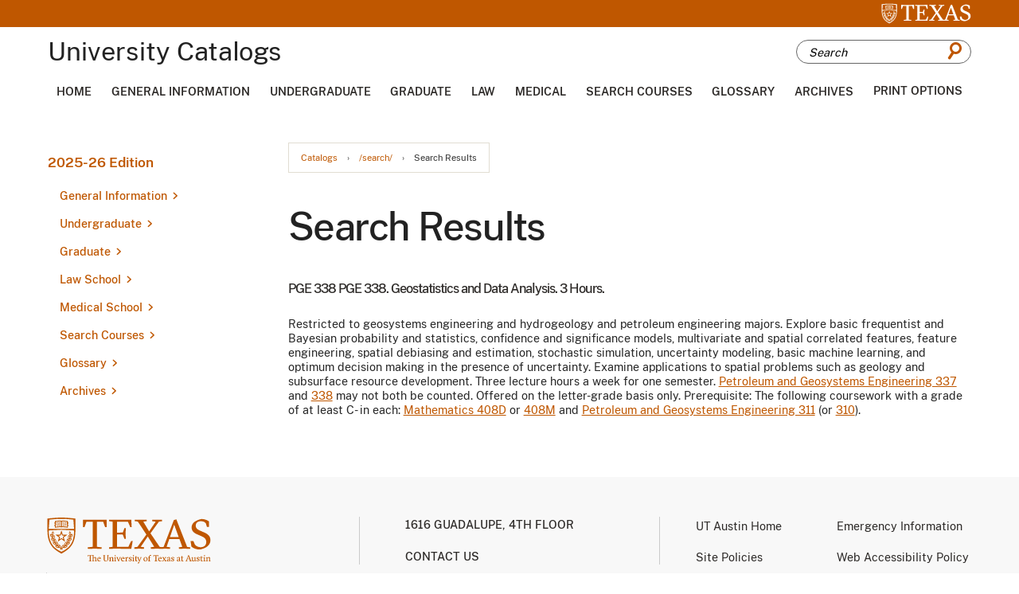

--- FILE ---
content_type: text/html; charset=UTF-8
request_url: https://catalog.utexas.edu/search/?P=PGE%20338
body_size: 227656
content:
<!doctype html>
<html class="no-js" xml:lang="en" lang="en" dir="ltr">

<head>
<meta http-equiv="X-UA-Compatible" content="IE=Edge" />
<title>Search Results &lt; The University of Texas at Austin</title>
<meta http-equiv="Content-Type" content="text/html; charset=utf-8" />
<link rel="search" type="application/opensearchdescription+xml"
			href="/search/opensearch.xml" title="Catalog" />
<meta name="viewport" content="width=device-width, initial-scale=1.0, minimum-scale=1.0" />
<link href="/favicon.ico" rel="shortcut icon" />

<link rel="stylesheet" type="text/css" href="/css/reset.css" />
<link href="https://fonts.googleapis.com/css?family=Roboto:400,400i,500,500i,700,700i" rel="stylesheet">
<link rel="stylesheet" type="text/css" href="/fonts/font-awesome/font-awesome.min.css" />
<link rel="stylesheet" type="text/css" href="/css/courseleaf.css" />
<link rel="stylesheet" type="text/css" href="/js/lfjs.css" media="screen" />
<link rel="stylesheet" type="text/css" href="/css/screen.css?v=20230208" media="screen" />
<link rel="stylesheet" type="text/css" href="/css/print.css?v=011823" media="print" />
<link rel="stylesheet" type="text/css" href="/css/custom.css" media="screen" />

<script type="text/javascript" src="/js/jquery.js"></script>
<script type="text/javascript" src="/js/lfjs.js"></script>
<script type="text/javascript" src="/js/lfjs_any.js"></script>

<script type="text/javascript" src="/js/courseleaf.js"></script>
<script type="text/javascript" src="/js/custom.js"></script>



</head>



<body class="">




<nav aria-label="Skip content menu" class="accessible">
	<div class="accessible-menu">
		<ul>
			<li><a href="#contentarea" rel="section">Skip to Content</a></li>
			<li><a href="/azindex/">AZ Index</a></li>
			<li><a href="/">Catalog Home</a></li>
		</ul>
	</div>
</nav>

<section id="pre-header" aria-label="Pre Header">
	<div class="wrap">
		<a href="https://www.utexas.edu/">
			<img src="/images/logo-white.svg" alt="UTexas">
		</a>
	</div>
</section>

<header id="header">
   <div class="wrap">

	<div id="logo">
		<h1>University Catalogs</h1>
	</div>

	<button id="hamburger" aria-controls="drawer menu" data-toggle="#drawer-menu-wrapper" aria-expanded="false">
		<span class="sr-only">Toggle menu</span>
		<i class="fa fa-bars" aria-hidden="true"></i>
	</button>

	<div id="search-desktop" id="cat-search">
		<form action="/search/">
			<label for="cat-search-term-desktop" class="sr-only">Search catalog</label>
			<input class="search-field" type="text" name="search" id="cat-search-term-desktop" placeholder="Search" />
            <button class="search-button" type="submit">
				<span class="icon-search"></span>
               <span class="sr-only">Submit search</span>
            </button>
<!-- <input type="hidden" name="caturl" value="/search" /> -->
         </form>
      </div>
   </div>
</header>

<div id="navigation--desktop" aria-label="Secondary" aria-hidden="false">
	<div class="wrap">
		<ul id="main-nav">
			<li><a href="/">Home</a></li>
			<li><a href="/general-information">General Information</a></li>
			<li><a href="/undergraduate">Undergraduate</a></li>
			<li><a href="/graduate">Graduate</a></li>
			<li><a href="/law">Law</a></li>
			<li><a href="/medical">Medical</a></li>
			<li><a href="/course-search">Search Courses</a></li>
			<li><a href="https://registrar.utexas.edu/catalogs/glossary">Glossary</a></li>
			<li><a href="https://registrar.utexas.edu/catalogs/archive">Archives</a></li>
			<li><p aria-controls="print-dialog" onclick="showPrintDialog(); return false;">Print Options</p></li>
		</ul>
	</div>
</div>

<div id="drawer-menu-wrapper" aria-hidden="true">
	<div class="drawer-menu">
		<div id="search-mobile" id="cat-search">
			<form action="/search/">
				<label for="cat-search-term" class="sr-only">Search catalog</label>
				<input class="search-field" type="text" name="search" id="cat-search-term" placeholder="Search" />
				<button class="search-button" type="submit">
					<span class="icon-search"></span>
					<span class="sr-only">Submit search</span>
				</button>
			</form>
		</div>

		<nav id="navigation-mobile" aria-label="Secondary" aria-hidden="false">
			<ul id="main-nav" class="clearfix">
				<li><a href="/">Home</a></li>
				<li><a href="/general-information">General Information</a></li>
				<li><a href="/undergraduate">Undergraduate</a></li>
				<li><a href="/graduate">Graduate</a></li>
				<li><a href="/law">Law</a></li>
				<li><a href="/medical">Medical</a></li>
				<li><a href="/course-search">Search Courses</a></li>
				<li><a href="https://registrar.utexas.edu/catalogs/glossary">Glossary</a></li>
				<li><a href="https://registrar.utexas.edu/catalogs/archive">Archives</a></li>
				<li><p aria-controls="print-dialog" onclick="showPrintDialog(); return false;">Print Options</p></li>
			</ul>
		</nav>
	</div>
</div>

<!--end content-container -->
<div id="content-container">
	<div class="wrap">

		<!-- start col-nav -->
		<aside id="col-nav">
			<button id="sidebar-toggle" aria-expanded="false" data-toggle="#sidebar">
				<i class="fa fa-bars" aria-hidden="true"></i>
				<span>2025-26 Edition</span>
			</button>

			<aside id="sidebar">
				<div class="sidebar-item">
					<h2 id="edition" class="sidebar-header">
						<a href="/">2025-26 Edition</a>
					</h2>

					<!-- start cl-menu -->
					<nav id="cl-menu" class="togglenav">

<ul class="nav levelzero" id="/">
<li class="isparent"><a href="/general-information/">General Information</a>
	<ul class="nav levelone" id="/general-information/">
	<li class="isparent"><a href="/general-information/introduction/">Introduction</a>
		<ul class="nav leveltwo" id="/general-information/introduction/">
		<li><a href="/general-information/introduction/officers-of-administration/">Officers of Administration</a></li>
		<li><a href="/general-information/introduction/board-of-regents/">Board of Regents</a></li>
		<li><a href="/general-information/introduction/academic-calendar/">Academic Calendar</a></li>
		</ul>
</li>
	<li class="isparent"><a href="/general-information/the-university/">The University</a>
		<ul class="nav leveltwo" id="/general-information/the-university/">
		<li><a href="/general-information/the-university/organization-of-the-universitys-academic-units/">Organization of the University's Academic Units</a></li>
		<li><a href="/general-information/the-university/historical-sketch/">Historical Sketch</a></li>
		<li><a href="/general-information/the-university/government/">Government</a></li>
		<li><a href="/general-information/the-university/buildings-and-grounds/">Buildings and Grounds</a></li>
		</ul>
</li>
	<li class="isparent"><a href="/general-information/admission/">Admission</a>
		<ul class="nav leveltwo" id="/general-information/admission/">
		<li><a href="/general-information/admission/undergraduate-admission/">Undergraduate Admission</a></li>
		<li><a href="/general-information/admission/graduate-admission/">Graduate Admission</a></li>
		<li><a href="/general-information/admission/law-school-admission/">Law School Admission</a></li>
		<li><a href="/general-information/admission/residency-regulations/">Residency Regulations</a></li>
		</ul>
</li>
	<li class="isparent"><a href="/general-information/registration-tuition-and-fees/">Registration, Tuition, and Fees</a>
		<ul class="nav leveltwo" id="/general-information/registration-tuition-and-fees/">
		<li><a href="/general-information/registration-tuition-and-fees/texas-success-initiative/">Texas Success Initiative</a></li>
		<li><a href="/general-information/registration-tuition-and-fees/concurrent-enrollment/">Concurrent Enrollment</a></li>
		<li><a href="/general-information/registration-tuition-and-fees/continuous-registration-of-graduate-students/">Continuous Registration of Graduate Students</a></li>
		<li><a href="/general-information/registration-tuition-and-fees/leave-of-absence-for-graduate-students/">Leave of Absence for Graduate Students</a></li>
		<li><a href="/general-information/registration-tuition-and-fees/registration-in-the-graduate-school-following-graduation/">Registration in the Graduate School Following Graduation</a></li>
		<li><a href="/general-information/registration-tuition-and-fees/in-absentia-registration/">In Absentia Registration</a></li>
		<li><a href="/general-information/registration-tuition-and-fees/transfer-from-one-division-to-another-within-the-university/">Transfer from One Division to Another Within the University</a></li>
		<li><a href="/general-information/registration-tuition-and-fees/auditing-a-course/">Auditing a Course</a></li>
		<li class="isparent"><a href="/general-information/registration-tuition-and-fees/tuition-and-fees/">Tuition and Fees</a>
			<ul class="nav levelthree" id="/general-information/registration-tuition-and-fees/tuition-and-fees/">
			<li><a href="/general-information/registration-tuition-and-fees/tuition-and-fees/returned-checks/">Returned Checks</a></li>
			<li><a href="/general-information/registration-tuition-and-fees/tuition-and-fees/payment-plans/">Payment Plans</a></li>
			<li><a href="/general-information/registration-tuition-and-fees/tuition-and-fees/admission-application-processing-fees/">Admission Application Processing Fees</a></li>
			<li><a href="/general-information/registration-tuition-and-fees/tuition-and-fees/tuition/">Tuition</a></li>
			<li><a href="/general-information/registration-tuition-and-fees/tuition-and-fees/nonresident-tuition-for-resident-students/">Nonresident Tuition for Resident Students</a></li>
			<li><a href="/general-information/registration-tuition-and-fees/tuition-and-fees/tables-tuition-for-fall-and-spring/">Tables: Tuition for Fall and Spring</a></li>
			<li><a href="/general-information/registration-tuition-and-fees/tuition-and-fees/additional-fees/">Additional Fees</a></li>
			<li><a href="/general-information/registration-tuition-and-fees/tuition-and-fees/tuition-exemptions/">Tuition Exemptions</a></li>
			<li><a href="/general-information/registration-tuition-and-fees/tuition-and-fees/tuition-waivers/">Tuition Waivers</a></li>
			<li><a href="/general-information/registration-tuition-and-fees/tuition-and-fees/third-party-billing/">Third-&#8203;Party Billing</a></li>
			<li><a href="/general-information/registration-tuition-and-fees/tuition-and-fees/tuition-adjustments/">Tuition Adjustments</a></li>
			<li><a href="/general-information/registration-tuition-and-fees/tuition-and-fees/short-term-loans/">Short-&#8203;Term Loans</a></li>
			<li><a href="/general-information/registration-tuition-and-fees/tuition-and-fees/payment-of-fees-for-students-with-disabilities/">Payment of Fees for Students with Disabilities</a></li>
			<li><a href="/general-information/registration-tuition-and-fees/tuition-and-fees/optional-fees/">Optional Fees</a></li>
			<li><a href="/general-information/registration-tuition-and-fees/tuition-and-fees/student-insurance/">Student Insurance</a></li>
			<li><a href="/general-information/registration-tuition-and-fees/tuition-and-fees/identification-cards/">Identification Cards</a></li>
			<li><a href="/general-information/registration-tuition-and-fees/tuition-and-fees/fees-for-nonstudents/">Fees for Nonstudents</a></li>
			</ul>
</li>
		</ul>
</li>
	<li class="isparent"><a href="/general-information/academic-policies-and-procedures/">Academic Policies and Procedures</a>
		<ul class="nav leveltwo" id="/general-information/academic-policies-and-procedures/">
		<li><a href="/general-information/academic-policies-and-procedures/credit-value-and-course-numbers/">Credit Value and Course Numbers</a></li>
		<li><a href="/general-information/academic-policies-and-procedures/classification-of-students/">Classification of Students</a></li>
		<li><a href="/general-information/academic-policies-and-procedures/core-curriculum/">Core Curriculum</a></li>
		<li><a href="/general-information/academic-policies-and-procedures/the-texas-success-initiative/">The Texas Success Initiative</a></li>
		<li><a href="/general-information/academic-policies-and-procedures/quantity-of-work-rule/">Enrollment Status (QoW Rule)</a></li>
		<li><a href="/general-information/academic-policies-and-procedures/evaluation/">Evaluation</a></li>
		<li><a href="/general-information/academic-policies-and-procedures/computation-of-the-grade-point-average/">Computation of the Grade Point Average</a></li>
		<li><a href="/general-information/academic-policies-and-procedures/correspondence-work-by-resident-students/">Self-&#8203;Paced Distance Education Coursework by Resident Students</a></li>
		<li><a href="/general-information/academic-policies-and-procedures/testing-and-evaluation-services/">Testing and Evaluation Services</a></li>
		<li><a href="/general-information/academic-policies-and-procedures/adding-and-dropping-classes/">Adding and Dropping Classes</a></li>
		<li><a href="/general-information/academic-policies-and-procedures/changing-pass-fail-registration/">Changing Pass/&#8203;Fail Registration</a></li>
		<li><a href="/general-information/academic-policies-and-procedures/withdrawal/">Withdrawal</a></li>
		<li><a href="/general-information/academic-policies-and-procedures/attendance/">Attendance</a></li>
		<li><a href="/general-information/academic-policies-and-procedures/class-syllabi/">Class Syllabi</a></li>
		<li><a href="/general-information/academic-policies-and-procedures/examinations/">Examinations</a></li>
		<li><a href="/general-information/academic-policies-and-procedures/searches/">Searches</a></li>
		<li><a href="/general-information/academic-policies-and-procedures/availability-of-coursework-to-students/">Availability of Coursework to Students</a></li>
		<li><a href="/general-information/academic-policies-and-procedures/scholastic-probation-and-dismissal/">Academic Warning and Dismissal</a></li>
		<li><a href="/general-information/academic-policies-and-procedures/honors/">Honors</a></li>
		<li><a href="/general-information/academic-policies-and-procedures/teacher-certification/">Teacher Certification</a></li>
		<li><a href="/general-information/academic-policies-and-procedures/diplomas/">Diplomas</a></li>
		<li><a href="/general-information/academic-policies-and-procedures/personal-record-information/">Personal Record Information</a></li>
		<li><a href="/general-information/academic-policies-and-procedures/summons-to-administrative-offices/">Summons to Administrative Offices</a></li>
		</ul>
</li>
	<li class="isparent"><a href="/general-information/student-services/">Student Services</a>
		<ul class="nav leveltwo" id="/general-information/student-services/">
		<li><a href="/general-information/student-services/office-of-the-dean-of-students/">Office of the Dean of Students</a></li>
		<li><a href="/general-information/student-services/recreational-sports/">Recreational Sports</a></li>
		<li><a href="/general-information/student-services/university-housing-and-dining/">University Housing and Dining</a></li>
		<li><a href="/general-information/student-services/financial-aid/">Scholarships and Financial Aid</a></li>
		<li><a href="/general-information/student-services/new-student-services/">Longhorn Orientation</a></li>
		<li><a href="/general-information/student-services/one-stop/">Texas One Stop for Enrollment Services</a></li>
		<li><a href="/general-information/student-services/university-health-services/">University Health Services</a></li>
		<li><a href="/general-information/student-services/counseling-and-mental-health-center/">Counseling and Mental Health Center</a></li>
		<li><a href="/general-information/student-services/longhorn-wellness-center/">Longhorn Wellness Center</a></li>
		<li><a href="/general-information/student-services/learning-center/">Sanger Learning Center</a></li>
		<li class="isparent"><a href="/general-information/student-services/advising-and-career-counseling/">Advising and Career Counseling</a>
			<ul class="nav levelthree" id="/general-information/student-services/advising-and-career-counseling/">
			<li><a href="/general-information/student-services/advising-and-career-counseling/texas-career-engagement/">Career Success</a></li>
			<li><a href="/general-information/student-services/advising-and-career-counseling/vick-center/">Vick Advising Excellence Center</a></li>
			</ul>
</li>
		<li><a href="/general-information/student-services/the-university-unions/">University Unions</a></li>
		<li><a href="/general-information/student-services/international-office/">Texas Global</a></li>
		<li><a href="/general-information/student-services/student-government/">Student Government</a></li>
		<li><a href="/general-information/student-services/senate-of-college-councils/">Senate of College Councils</a></li>
		<li><a href="/general-information/student-services/graduate-student-assembly/">Graduate Student Assembly</a></li>
		<li><a href="/general-information/student-services/student-media/">Student Media</a></li>
		<li><a href="/general-information/student-services/office-of-the-ombudsman/">Office of the University Ombuds for Students</a></li>
		<li><a href="/general-information/student-services/student-grievance-procedures/">Student Grievance Procedures</a></li>
		<li><a href="/general-information/student-services/discipline/">Discipline</a></li>
		<li><a href="/general-information/student-services/religious-organizations/">Religious Organizations</a></li>
		<li><a href="/general-information/student-services/shuttle-bus-service/">Shuttle Bus Service</a></li>
		<li><a href="/general-information/student-services/student-parking/">Student Parking</a></li>
		<li><a href="/general-information/student-services/the-texas-exes/">The Texas Exes</a></li>
		</ul>
</li>
	<li class="isparent"><a href="/general-information/libraries-and-other-academic-resources/">Libraries and Other Academic Resources</a>
		<ul class="nav leveltwo" id="/general-information/libraries-and-other-academic-resources/">
		<li><a href="/general-information/libraries-and-other-academic-resources/the-university-of-texas-libraries/">The University of Texas Libraries</a></li>
		<li><a href="/general-information/libraries-and-other-academic-resources/blanton-museum-of-art/">Blanton Museum of Art</a></li>
		<li><a href="/general-information/libraries-and-other-academic-resources/computing-resources/">Computing Resources</a></li>
		<li><a href="/general-information/libraries-and-other-academic-resources/dolph-briscoe-center-for-american-history/">Dolph Briscoe Center for American History</a></li>
		<li><a href="/general-information/libraries-and-other-academic-resources/harry-ransom-humanities-research-center/">Harry Ransom Center</a></li>
		<li><a href="/general-information/libraries-and-other-academic-resources/hogg-foundation-for-mental-health/">Hogg Foundation for Mental Health</a></li>
		<li><a href="/general-information/libraries-and-other-academic-resources/kut-radio/">KUT and KUTX Public Media</a></li>
		<li><a href="/general-information/libraries-and-other-academic-resources/marine-science-institute/">Marine Science Institute</a></li>
		<li><a href="/general-information/libraries-and-other-academic-resources/mcdonald-obervatory/">McDonald Obervatory</a></li>
		<li><a href="/general-information/libraries-and-other-academic-resources/other-libraries-in-austin/">Other Libraries in Austin</a></li>
		<li><a href="/general-information/libraries-and-other-academic-resources/legal-research-tarlton-law-library/">Tarlton Law Library/&#8203;The Joseph D. Jamail Center for Legal Research</a></li>
		<li><a href="/general-information/libraries-and-other-academic-resources/institute-of-latin-american-studies/">The Teresa Lozano Long Institute of Latin American Studies</a></li>
		<li><a href="/general-information/libraries-and-other-academic-resources/texas-memorial-museum/">Texas Science &amp;&#8203; Natural History Museum</a></li>
		<li><a href="/general-information/libraries-and-other-academic-resources/university-of-texas-press/">University of Texas Press</a></li>
		</ul>
</li>
	<li class="isparent"><a href="/general-information/appendices/">Appendices</a>
		<ul class="nav leveltwo" id="/general-information/appendices/">
		<li><a href="/general-information/appendices/appendix-a/">Appendix A: Emergency Notification Policy</a></li>
		<li><a href="/general-information/appendices/appendix-b/">Appendix B: Official Extracurricular Student Activities</a></li>
		<li class="isparent"><a href="/general-information/appendices/appendix-c/">Appendix C: Institutional Rules on Student Services and Activities</a>
			<ul class="nav levelthree" id="/general-information/appendices/appendix-c/">
			<li><a href="/general-information/appendices/appendix-c/student-orientation/">1. Student Orientation</a></li>
			<li><a href="/general-information/appendices/appendix-c/the-office-of-admissions-and-the-office-of-the-registrar/">2. The Office of Admissions and the Office of the Registrar</a></li>
			<li><a href="/general-information/appendices/appendix-c/student-financial-services/">3. Financial Aid</a></li>
			<li><a href="/general-information/appendices/appendix-c/university-health-services/">4. University Health Services</a></li>
			<li><a href="/general-information/appendices/appendix-c/university-owned-residences/">5. University-&#8203;Owned Residences</a></li>
			<li><a href="/general-information/appendices/appendix-c/student-organizations/">6. Student Organizations</a></li>
			<li><a href="/general-information/appendices/appendix-c/the-department-of-recreational-sports/">7. The Department of Recreational Sports</a></li>
			<li><a href="/general-information/appendices/appendix-c/the-university-unions/">8. The University Unions</a></li>
			<li><a href="/general-information/appendices/appendix-c/educational-records/">9. Educational Records</a></li>
			<li><a href="/general-information/appendices/appendix-c/use-of-university-property-rooms-and-spaces/">10. Use of University Property, Rooms, and Spaces</a></li>
			<li><a href="/general-information/appendices/appendix-c/student-conduct-and-academic-integrity/">11. Student Conduct and Academic Integrity</a></li>
			<li><a href="/general-information/appendices/appendix-c/counseling-and-mental-health-center/">12. Counseling and Mental Health Center</a></li>
			<li><a href="/general-information/appendices/appendix-c/speech-expression-and-assembly/">13. Speech, Expression, and Assembly</a></li>
			<li><a href="/general-information/appendices/appendix-c/prohibition-of-hazing/">14. Prohibition of Hazing</a></li>
			</ul>
</li>
		<li><a href="/general-information/appendices/appendix-d/">Appendix D: Policy on Sex Discrimination, Sexual Harassment, Sexual Assault, Sexual Misconduct, Interpersonal Violence, and Stalking</a></li>
		<li><a href="/general-information/appendices/appendix-e/">Appendix E: Policy on Sexual Misconduct</a></li>
		<li><a href="/general-information/appendices/appendix-f/">Appendix F: Policy on Consensual Relationships</a></li>
		<li><a href="/general-information/appendices/appendix-g/">Appendix G: Policy on AIDS and HIV Infection</a></li>
		<li><a href="/general-information/appendices/appendix-h/">Appendix H: Prohibition of Sexual Assault</a></li>
		<li><a href="/general-information/appendices/appendix-i/">Appendix I: Nondiscrimination Policy</a></li>
		<li><a href="/general-information/appendices/appendix-j/">Appendix J: Prohibition of Campus Violence</a></li>
		<li><a href="/general-information/appendices/appendix-k/">Appendix K: Student Travel Policy for University-&#8203;Organized or Sponsored Events</a></li>
		<li><a href="/general-information/appendices/appendix-l/">Appendix L: Student Travel Policy for Registered Student Organizations</a></li>
		<li><a href="/general-information/appendices/appendix-m/">Appendix M: Use of E-&#8203;mail for Official Correspondence to Students</a></li>
		<li><a href="/general-information/appendices/appendix-n/">Appendix N: Student Travel Policy for International Locations</a></li>
		<li><a href="/general-information/appendices/appendix-o/">Appendix O: Preventing Discrimination Against Pregnant &amp;&#8203; Parenting Students</a></li>
		<li><a href="/general-information/appendices/statistical-summaries/">Statistical Summaries</a></li>
		<li><a href="/general-information/appendices/texas-common-course-numbering-system/">Texas Common Course Numbering System</a></li>
		</ul>
</li>
	<li class="isparent"><a href="/general-information/coursesatoz/">Courses</a>
		<ul class="nav leveltwo" id="/general-information/coursesatoz/">
		<li><a href="/general-information/coursesatoz/a-i/">A I -&#8203; Artificial Intelligence </a></li>
		<li><a href="/general-information/coursesatoz/aar/">AAR -&#8203; Applied Archaeology</a></li>
		<li><a href="/general-information/coursesatoz/aas/">AAS -&#8203; Asian American Studies</a></li>
		<li><a href="/general-information/coursesatoz/acc/">ACC -&#8203; Accounting</a></li>
		<li><a href="/general-information/coursesatoz/acf/">ACF -&#8203; Actuarial Foundations</a></li>
		<li><a href="/general-information/coursesatoz/adv/">ADV -&#8203; Advertising</a></li>
		<li><a href="/general-information/coursesatoz/aed/">AED -&#8203; Art Education </a></li>
		<li><a href="/general-information/coursesatoz/aet/">AET -&#8203; Arts and Entertainment Technologies</a></li>
		<li><a href="/general-information/coursesatoz/afr/">AFR -&#8203; African and African Diaspora Studies</a></li>
		<li><a href="/general-information/coursesatoz/afs/">AFS -&#8203; Air Force Science</a></li>
		<li><a href="/general-information/coursesatoz/ahc/">AHC -&#8203; Ancient History and Classical Civilization </a></li>
		<li><a href="/general-information/coursesatoz/ams/">AMS -&#8203; American Studies </a></li>
		<li><a href="/general-information/coursesatoz/ans/">ANS -&#8203; Asian Studies</a></li>
		<li><a href="/general-information/coursesatoz/ant/">ANT -&#8203; Anthropology </a></li>
		<li><a href="/general-information/coursesatoz/ara/">ARA -&#8203; Arabic</a></li>
		<li><a href="/general-information/coursesatoz/arc/">ARC -&#8203; Architecture </a></li>
		<li><a href="/general-information/coursesatoz/are/">ARE -&#8203; Architectural Engineering</a></li>
		<li><a href="/general-information/coursesatoz/arh/">ARH -&#8203; Art History </a></li>
		<li><a href="/general-information/coursesatoz/ari/">ARI -&#8203; Architectural Interior Design </a></li>
		<li><a href="/general-information/coursesatoz/art/">ART -&#8203; Studio Art</a></li>
		<li><a href="/general-information/coursesatoz/ase/">ASE -&#8203; Aerospace Engineering</a></li>
		<li><a href="/general-information/coursesatoz/asl/">ASL -&#8203; American Sign Language</a></li>
		<li><a href="/general-information/coursesatoz/ast/">AST -&#8203; Astronomy</a></li>
		<li><a href="/general-information/coursesatoz/aud/">AUD -&#8203; Audiology</a></li>
		<li><a href="/general-information/coursesatoz/b-a/">B A -&#8203; Business Administration</a></li>
		<li><a href="/general-information/coursesatoz/bah/">BAH -&#8203; Business Administration Honors</a></li>
		<li><a href="/general-information/coursesatoz/bax/">BAX -&#8203; Business Analytics </a></li>
		<li><a href="/general-information/coursesatoz/bch/">BCH -&#8203; Biochemistry</a></li>
		<li><a href="/general-information/coursesatoz/bdp/">BDP -&#8203; Bridging Disciplines</a></li>
		<li><a href="/general-information/coursesatoz/ben/">BEN -&#8203; Bengali</a></li>
		<li><a href="/general-information/coursesatoz/bgs/">BGS -&#8203; Business, Government, and Society</a></li>
		<li><a href="/general-information/coursesatoz/bio/">BIO -&#8203; Biology</a></li>
		<li><a href="/general-information/coursesatoz/bme/">BME -&#8203; Biomedical Engineering </a></li>
		<li><a href="/general-information/coursesatoz/c-c/">C C -&#8203; Classical Civilization</a></li>
		<li><a href="/general-information/coursesatoz/c-e/">C E -&#8203; Civil Engineering</a></li>
		<li><a href="/general-information/coursesatoz/c-l/">C L -&#8203; Comparative Literature </a></li>
		<li><a href="/general-information/coursesatoz/c-s/">C S -&#8203; Computer Science</a></li>
		<li><a href="/general-information/coursesatoz/cdi/">CDI -&#8203; Critical Disability Studies</a></li>
		<li><a href="/general-information/coursesatoz/cgs/">CGS -&#8203; Cognitive Science</a></li>
		<li><a href="/general-information/coursesatoz/ch/">CH -&#8203; Chemistry </a></li>
		<li><a href="/general-information/coursesatoz/che/">CHE -&#8203; Chemical Engineering</a></li>
		<li><a href="/general-information/coursesatoz/chi/">CHI -&#8203; Chinese</a></li>
		<li><a href="/general-information/coursesatoz/civ/">CIV -&#8203; Civics</a></li>
		<li><a href="/general-information/coursesatoz/cld/">CLD -&#8203; Communication and Leadership</a></li>
		<li><a href="/general-information/coursesatoz/cms/">CMS -&#8203; Communication Studies</a></li>
		<li><a href="/general-information/coursesatoz/coe/">COE -&#8203; Computational Engineering</a></li>
		<li><a href="/general-information/coursesatoz/com/">COM -&#8203; Communication</a></li>
		<li><a href="/general-information/coursesatoz/con/">CON -&#8203; Conducting</a></li>
		<li><a href="/general-information/coursesatoz/crp/">CRP -&#8203; Community and Regional Planning</a></li>
		<li><a href="/general-information/coursesatoz/crw/">CRW -&#8203; Creative Writing</a></li>
		<li><a href="/general-information/coursesatoz/cse/">CSE -&#8203; Computational Science, Engineering, and Mathematics</a></li>
		<li><a href="/general-information/coursesatoz/cti/">CTI -&#8203; Core Texts and Ideas</a></li>
		<li><a href="/general-information/coursesatoz/cz/">CZ -&#8203; Czech</a></li>
		<li><a href="/general-information/coursesatoz/d-s/">D S -&#8203; Decision Science</a></li>
		<li><a href="/general-information/coursesatoz/dan/">DAN -&#8203; Danish</a></li>
		<li><a href="/general-information/coursesatoz/dch/">DCH -&#8203; Dutch</a></li>
		<li><a href="/general-information/coursesatoz/des/">DES -&#8203; Design</a></li>
		<li><a href="/general-information/coursesatoz/dev/">DEV -&#8203; Developmental Studies</a></li>
		<li><a href="/general-information/coursesatoz/dsc/">DSC -&#8203; Data Science</a></li>
		<li><a href="/general-information/coursesatoz/e/">E -&#8203; English</a></li>
		<li><a href="/general-information/coursesatoz/e-m/">E M -&#8203; Engineering Mechanics</a></li>
		<li><a href="/general-information/coursesatoz/e-s/">E S -&#8203; Engineering Studies</a></li>
		<li><a href="/general-information/coursesatoz/ece/">ECE -&#8203; Electrical and Computer Engineering</a></li>
		<li><a href="/general-information/coursesatoz/eco/">ECO -&#8203; Economics</a></li>
		<li><a href="/general-information/coursesatoz/edc/">EDC -&#8203; Curriculum and Instruction</a></li>
		<li><a href="/general-information/coursesatoz/edp/">EDP -&#8203; Educational Psychology</a></li>
		<li><a href="/general-information/coursesatoz/edu/">EDU -&#8203; Education</a></li>
		<li><a href="/general-information/coursesatoz/eeb/">EEB -&#8203; Ecology, Evolution and Behavior</a></li>
		<li><a href="/general-information/coursesatoz/eee/">EEE -&#8203; Earth Energy Engineering</a></li>
		<li><a href="/general-information/coursesatoz/eer/">EER -&#8203; Energy and Earth Resources</a></li>
		<li><a href="/general-information/coursesatoz/elp/">ELP -&#8203; Educational Leadership and Policy</a></li>
		<li><a href="/general-information/coursesatoz/ema/">EMA -&#8203; Energy Management</a></li>
		<li><a href="/general-information/coursesatoz/enm/">ENM -&#8203; Engineering Management</a></li>
		<li><a href="/general-information/coursesatoz/ens/">ENS -&#8203; Ensemble</a></li>
		<li><a href="/general-information/coursesatoz/esl/">ESL -&#8203; English as a Second Language</a></li>
		<li><a href="/general-information/coursesatoz/eus/">EUS -&#8203; European Studies</a></li>
		<li><a href="/general-information/coursesatoz/eve/">EVE -&#8203; Environmental Engineering</a></li>
		<li><a href="/general-information/coursesatoz/evs/">EVS -&#8203; Environmental Science</a></li>
		<li><a href="/general-information/coursesatoz/f-a/">F A -&#8203; Fine Arts</a></li>
		<li><a href="/general-information/coursesatoz/f-c/">F C -&#8203; French Civilization</a></li>
		<li><a href="/general-information/coursesatoz/fin/">FIN -&#8203; Finance</a></li>
		<li><a href="/general-information/coursesatoz/fr/">FR -&#8203; French</a></li>
		<li><a href="/general-information/coursesatoz/g-e/">G E -&#8203; General Engineering</a></li>
		<li><a href="/general-information/coursesatoz/geo/">GEO -&#8203; Geological Sciences</a></li>
		<li><a href="/general-information/coursesatoz/ger/">GER -&#8203; German</a></li>
		<li><a href="/general-information/coursesatoz/gk/">GK -&#8203; Greek</a></li>
		<li><a href="/general-information/coursesatoz/gov/">GOV -&#8203; Government</a></li>
		<li><a href="/general-information/coursesatoz/grg/">GRG -&#8203; Geography</a></li>
		<li><a href="/general-information/coursesatoz/grs/">GRS -&#8203; Graduate School</a></li>
		<li><a href="/general-information/coursesatoz/gsd/">GSD -&#8203; German, Scandinavian, and Dutch Studies</a></li>
		<li><a href="/general-information/coursesatoz/h-e/">H E -&#8203; Human Ecology</a></li>
		<li><a href="/general-information/coursesatoz/h-s/">H S -&#8203; Health and Society</a></li>
		<li><a href="/general-information/coursesatoz/hct/">HCT -&#8203; Health Care Transformation</a></li>
		<li><a href="/general-information/coursesatoz/hdf/">HDF -&#8203; Human Development and Family Sciences</a></li>
		<li><a href="/general-information/coursesatoz/hdo/">HDO -&#8203; Human Dimensions of Organizations</a></li>
		<li><a href="/general-information/coursesatoz/heb/">HEB -&#8203; Hebrew</a></li>
		<li><a href="/general-information/coursesatoz/hed/">HED -&#8203; Health Education</a></li>
		<li><a href="/general-information/coursesatoz/hhm/">HHM -&#8203; Humanities, Health, and Medicine</a></li>
		<li><a href="/general-information/coursesatoz/hin/">HIN -&#8203; Hindi</a></li>
		<li><a href="/general-information/coursesatoz/his/">HIS -&#8203; History</a></li>
		<li><a href="/general-information/coursesatoz/hmn/">HMN -&#8203; Humanities</a></li>
		<li><a href="/general-information/coursesatoz/i/">I -&#8203; Informatics</a></li>
		<li><a href="/general-information/coursesatoz/i-b/">I B -&#8203; International Business</a></li>
		<li><a href="/general-information/coursesatoz/ila/">ILA -&#8203; Iberian and Latin American Languages and Cultures</a></li>
		<li><a href="/general-information/coursesatoz/inb/">INB -&#8203; Integrative Biology</a></li>
		<li><a href="/general-information/coursesatoz/inf/">INF -&#8203; Information Studies</a></li>
		<li><a href="/general-information/coursesatoz/irg/">IRG -&#8203; International Relations and Global Studies</a></li>
		<li><a href="/general-information/coursesatoz/isp/">ISP -&#8203; Information Security and Privacy</a></li>
		<li><a href="/general-information/coursesatoz/itc/">ITC -&#8203; Italian Civilization</a></li>
		<li><a href="/general-information/coursesatoz/itd/">ITD -&#8203; Integrated Design</a></li>
		<li><a href="/general-information/coursesatoz/itl/">ITL -&#8203; Italian</a></li>
		<li><a href="/general-information/coursesatoz/j/">J -&#8203; Journalism</a></li>
		<li><a href="/general-information/coursesatoz/j-s/">J S -&#8203; Jewish Studies</a></li>
		<li><a href="/general-information/coursesatoz/jpn/">JPN -&#8203; Japanese</a></li>
		<li><a href="/general-information/coursesatoz/kin/">KIN -&#8203; Kinesiology</a></li>
		<li><a href="/general-information/coursesatoz/kor/">KOR -&#8203; Korean</a></li>
		<li><a href="/general-information/coursesatoz/l-a/">L A -&#8203; Liberal Arts</a></li>
		<li><a href="/general-information/coursesatoz/lah/">LAH -&#8203; Liberal Arts Honors</a></li>
		<li><a href="/general-information/coursesatoz/lal/">LAL -&#8203; Indigenous Languages of Latin America</a></li>
		<li><a href="/general-information/coursesatoz/lar/">LAR -&#8203; Landscape Architecture</a></li>
		<li><a href="/general-information/coursesatoz/las/">LAS -&#8203; Latin American Studies</a></li>
		<li><a href="/general-information/coursesatoz/lat/">LAT -&#8203; Latin</a></li>
		<li><a href="/general-information/coursesatoz/leb/">LEB -&#8203; Legal Environment of Business</a></li>
		<li><a href="/general-information/coursesatoz/lin/">LIN -&#8203; Linguistics</a></li>
		<li><a href="/general-information/coursesatoz/ltc/">LTC -&#8203; Language Teaching and Coordination</a></li>
		<li><a href="/general-information/coursesatoz/m/">M -&#8203; Mathematics</a></li>
		<li><a href="/general-information/coursesatoz/m-e/">M E -&#8203; Mechanical Engineering</a></li>
		<li><a href="/general-information/coursesatoz/m-s/">M S -&#8203; Military Science</a></li>
		<li><a href="/general-information/coursesatoz/mal/">MAL -&#8203; Malayalam</a></li>
		<li><a href="/general-information/coursesatoz/man/">MAN -&#8203; Management</a></li>
		<li><a href="/general-information/coursesatoz/mas/">MAS -&#8203; Mexican American Studies</a></li>
		<li><a href="/general-information/coursesatoz/mbs/">MBS -&#8203; Molecular Biosciences</a></li>
		<li><a href="/general-information/coursesatoz/mdv/">MDV -&#8203; Medieval Studies</a></li>
		<li><a href="/general-information/coursesatoz/mel/">MEL -&#8203; Middle Eastern Languages and Cultures</a></li>
		<li><a href="/general-information/coursesatoz/mes/">MES -&#8203; Middle Eastern Studies</a></li>
		<li><a href="/general-information/coursesatoz/mfg/">MFG -&#8203; Manufacturing Systems Engineering</a></li>
		<li><a href="/general-information/coursesatoz/mic/">MIC -&#8203; Microbiology</a></li>
		<li><a href="/general-information/coursesatoz/mis/">MIS -&#8203; Management Information Systems</a></li>
		<li><a href="/general-information/coursesatoz/mkt/">MKT -&#8203; Marketing</a></li>
		<li><a href="/general-information/coursesatoz/mls/">MLS -&#8203; Medical Laboratory Science</a></li>
		<li><a href="/general-information/coursesatoz/mns/">MNS -&#8203; Marine Science</a></li>
		<li><a href="/general-information/coursesatoz/mol/">MOL -&#8203; Molecular Biology</a></li>
		<li><a href="/general-information/coursesatoz/mse/">MSE -&#8203; Materials Science and Engineering</a></li>
		<li><a href="/general-information/coursesatoz/mus/">MUS -&#8203; Music</a></li>
		<li><a href="/general-information/coursesatoz/n/">N -&#8203; Nursing</a></li>
		<li><a href="/general-information/coursesatoz/n-s/">N S -&#8203; Naval Science</a></li>
		<li><a href="/general-information/coursesatoz/neu/">NEU -&#8203; Neuroscience</a></li>
		<li><a href="/general-information/coursesatoz/nor/">NOR -&#8203; Norwegian</a></li>
		<li><a href="/general-information/coursesatoz/nrp/">NRP -&#8203; Nurse Professional</a></li>
		<li><a href="/general-information/coursesatoz/nsc/">NSC -&#8203; Natural Sciences</a></li>
		<li><a href="/general-information/coursesatoz/nsp/">NSP -&#8203; National Security Policy</a></li>
		<li><a href="/general-information/coursesatoz/ntr/">NTR -&#8203; Nutrition</a></li>
		<li><a href="/general-information/coursesatoz/o-m/">O M -&#8203; Operations Management</a></li>
		<li><a href="/general-information/coursesatoz/ori/">ORI -&#8203; Operations Research and Industrial Engineering</a></li>
		<li><a href="/general-information/coursesatoz/p-a/">P A -&#8203; Public Affairs</a></li>
		<li><a href="/general-information/coursesatoz/p-b/">P B -&#8203; Plant Biology</a></li>
		<li><a href="/general-information/coursesatoz/p-l/">P L -&#8203; Public Leadership</a></li>
		<li><a href="/general-information/coursesatoz/p-r/">P R -&#8203; Public Relations</a></li>
		<li><a href="/general-information/coursesatoz/p-s/">P S -&#8203; Physical Science</a></li>
		<li><a href="/general-information/coursesatoz/pbh/">PBH -&#8203; Public Health</a></li>
		<li><a href="/general-information/coursesatoz/ped/">PED -&#8203; Physical Education</a></li>
		<li><a href="/general-information/coursesatoz/pge/">PGE -&#8203; Petroleum and Geosystems Engineering</a></li>
		<li><a href="/general-information/coursesatoz/pgs/">PGS -&#8203; Pharmacy Graduate Studies</a></li>
		<li><a href="/general-information/coursesatoz/phl/">PHL -&#8203; Philosophy</a></li>
		<li><a href="/general-information/coursesatoz/phm/">PHM -&#8203; Pharmacy PharmD</a></li>
		<li><a href="/general-information/coursesatoz/phy/">PHY -&#8203; Physics</a></li>
		<li><a href="/general-information/coursesatoz/pol/">POL -&#8203; Polish</a></li>
		<li><a href="/general-information/coursesatoz/por/">POR -&#8203; Portuguese</a></li>
		<li><a href="/general-information/coursesatoz/ppe/">PPE -&#8203; Philosophy, Politics, and Economics</a></li>
		<li><a href="/general-information/coursesatoz/prc/">PRC -&#8203; Portuguese Civilization</a></li>
		<li><a href="/general-information/coursesatoz/prf/">PRF -&#8203; Performance</a></li>
		<li><a href="/general-information/coursesatoz/prs/">PRS -&#8203; Persian</a></li>
		<li><a href="/general-information/coursesatoz/psc/">PSC -&#8203; Prevention Science</a></li>
		<li><a href="/general-information/coursesatoz/psf/">PSF -&#8203; Public Safety</a></li>
		<li><a href="/general-information/coursesatoz/psy/">PSY -&#8203; Psychology</a></li>
		<li><a href="/general-information/coursesatoz/r-e/">R E -&#8203; Real Estate</a></li>
		<li><a href="/general-information/coursesatoz/r-m/">R M -&#8203; Risk Management</a></li>
		<li><a href="/general-information/coursesatoz/r-s/">R S -&#8203; Religious Studies</a></li>
		<li><a href="/general-information/coursesatoz/rbt/">RBT -&#8203; Robotics</a></li>
		<li><a href="/general-information/coursesatoz/ree/">REE -&#8203; Russian, East European, and Eurasian Studies</a></li>
		<li><a href="/general-information/coursesatoz/rhe/">RHE -&#8203; Rhetoric and Writing</a></li>
		<li><a href="/general-information/coursesatoz/rim/">RIM -&#8203; Race, Indigeneity, and Migration</a></li>
		<li><a href="/general-information/coursesatoz/rom/">ROM -&#8203; Romanian</a></li>
		<li><a href="/general-information/coursesatoz/rtf/">RTF -&#8203; Radio-&#8203;Television-&#8203;Film</a></li>
		<li><a href="/general-information/coursesatoz/rus/">RUS -&#8203; Russian</a></li>
		<li><a href="/general-information/coursesatoz/s-c/">S C -&#8203; Serbian/&#8203;Croatian</a></li>
		<li><a href="/general-information/coursesatoz/s-s/">S S -&#8203; Social Science</a></li>
		<li><a href="/general-information/coursesatoz/s-w/">S W -&#8203; Social Work</a></li>
		<li><a href="/general-information/coursesatoz/sal/">SAL -&#8203; South Asian Languages</a></li>
		<li><a href="/general-information/coursesatoz/san/">SAN -&#8203; Sanskrit</a></li>
		<li><a href="/general-information/coursesatoz/sci/">SCI -&#8203; Science</a></li>
		<li><a href="/general-information/coursesatoz/sds/">SDS -&#8203; Statistics and Data Sciences</a></li>
		<li><a href="/general-information/coursesatoz/sed/">SED -&#8203; Special Education</a></li>
		<li><a href="/general-information/coursesatoz/sel/">SEL -&#8203; Slavic and Eurasian Languages</a></li>
		<li><a href="/general-information/coursesatoz/slh/">SLH -&#8203; Speech, Language, and Hearing Sciences</a></li>
		<li><a href="/general-information/coursesatoz/soc/">SOC -&#8203; Sociology</a></li>
		<li><a href="/general-information/coursesatoz/spb/">SPB -&#8203; Sports Production and Broadcasting</a></li>
		<li><a href="/general-information/coursesatoz/spc/">SPC -&#8203; Spanish Civilization</a></li>
		<li><a href="/general-information/coursesatoz/spn/">SPN -&#8203; Spanish</a></li>
		<li><a href="/general-information/coursesatoz/sse/">SSE -&#8203; Semiconductor Science and Engineering</a></li>
		<li><a href="/general-information/coursesatoz/sta/">STA -&#8203; Statistics</a></li>
		<li><a href="/general-information/coursesatoz/stc/">STC -&#8203; Science and Technology Commercialization</a></li>
		<li><a href="/general-information/coursesatoz/stm/">STM -&#8203; Science, Technology, Engineering, and Mathematics Education</a></li>
		<li><a href="/general-information/coursesatoz/sus/">SUS -&#8203; Sustainability Studies</a></li>
		<li><a href="/general-information/coursesatoz/swa/">SWA -&#8203; Swahili</a></li>
		<li><a href="/general-information/coursesatoz/swe/">SWE -&#8203; Swedish</a></li>
		<li><a href="/general-information/coursesatoz/t-c/">T C -&#8203; Tutorial Course</a></li>
		<li><a href="/general-information/coursesatoz/t-d/">T D -&#8203; Theatre and Dance</a></li>
		<li><a href="/general-information/coursesatoz/tam/">TAM -&#8203; Tamil</a></li>
		<li><a href="/general-information/coursesatoz/tel/">TEL -&#8203; Telugu</a></li>
		<li><a href="/general-information/coursesatoz/tur/">TUR -&#8203; Turkish</a></li>
		<li><a href="/general-information/coursesatoz/txa/">TXA -&#8203; Textiles and Apparel</a></li>
		<li><a href="/general-information/coursesatoz/u-d/">U D -&#8203; Urban Design</a></li>
		<li><a href="/general-information/coursesatoz/ugs/">UGS -&#8203; Undergraduate Studies</a></li>
		<li><a href="/general-information/coursesatoz/ukr/">UKR -&#8203; Ukrainian</a></li>
		<li><a href="/general-information/coursesatoz/urb/">URB -&#8203; Urban Studies</a></li>
		<li><a href="/general-information/coursesatoz/urd/">URD -&#8203; Urdu</a></li>
		<li><a href="/general-information/coursesatoz/utl/">UTL -&#8203; UTeach-&#8203;Liberal Arts</a></li>
		<li><a href="/general-information/coursesatoz/uts/">UTS -&#8203; UTeach-&#8203;Natural Sciences</a></li>
		<li><a href="/general-information/coursesatoz/wgs/">WGS -&#8203; Women's and Gender Studies</a></li>
		<li><a href="/general-information/coursesatoz/wrt/">WRT -&#8203; Writing</a></li>
		<li><a href="/general-information/coursesatoz/yid/">YID -&#8203; Yiddish</a></li>
		<li><a href="/general-information/coursesatoz/yor/">YOR -&#8203; Yoruba</a></li>
		</ul>
</li>
	<li><a href="/general-information/azindex/">Index</a></li>
	</ul>
</li>
<li class="isparent"><a href="/undergraduate/">Undergraduate</a>
	<ul class="nav levelone" id="/undergraduate/">
	<li><a href="/undergraduate/addendum/">2025-&#8203;2026 Addendum</a></li>
	<li class="isparent"><a href="/undergraduate/introduction/">Introduction</a>
		<ul class="nav leveltwo" id="/undergraduate/introduction/">
		<li><a href="/undergraduate/introduction/officers-of-the-administration/">Officers of Administration</a></li>
		<li><a href="/undergraduate/introduction/board-of-regents/">Board of Regents</a></li>
		<li><a href="/undergraduate/introduction/directory-of-offices/">Directory of Offices</a></li>
		</ul>
</li>
	<li class="isparent"><a href="/undergraduate/the-university/">The University</a>
		<ul class="nav leveltwo" id="/undergraduate/the-university/">
		<li><a href="/undergraduate/the-university/organization-of-the-university/">Organization of the University</a></li>
		<li><a href="/undergraduate/the-university/undergraduate-degrees/">Undergraduate Degrees</a></li>
		<li><a href="/undergraduate/the-university/degree-programs/">Degree Programs</a></li>
		<li><a href="/undergraduate/the-university/general-education-requirements/">General Education Requirements</a></li>
		<li><a href="/undergraduate/the-university/simultaneous-majors/">Simultaneous Majors</a></li>
		<li><a href="/undergraduate/the-university/interdisciplinary-opportunities/">Interdisciplinary Opportunities</a></li>
		<li><a href="/undergraduate/the-university/minor-and-certificate-programs/">Minor and Certificate Programs</a></li>
		<li><a href="/undergraduate/the-university/preparation-for-health-professions/">Preparation for Health Professions</a></li>
		<li><a href="/undergraduate/the-university/preparation-for-law/">Preparation for Law</a></li>
		<li><a href="/undergraduate/the-university/preparation-for-teacher-certification/">Preparation for Teacher Certification</a></li>
		<li><a href="/undergraduate/the-university/coursework-in-the-graduate-school-and-the-school-of-law/">Coursework in the Graduate School and the School of Law</a></li>
		<li><a href="/undergraduate/the-university/honors/">Honors</a></li>
		<li><a href="/undergraduate/the-university/academic-advising/">Academic Advising</a></li>
		<li class="isparent"><a href="/undergraduate/the-university/graduation/">Graduation</a>
			<ul class="nav levelthree" id="/undergraduate/the-university/graduation/">
			<li><a href="/undergraduate/the-university/graduation/general-requirements/">General Requirements</a></li>
			<li><a href="/undergraduate/the-university/graduation/graduation-under-a-particular-catalog/">Graduation under a Particular Catalog</a></li>
			</ul>
</li>
		</ul>
</li>
	<li class="isparent"><a href="/undergraduate/undergraduate-studies/">Undergraduate College</a>
		<ul class="nav leveltwo" id="/undergraduate/undergraduate-studies/">
		<li><a href="/undergraduate/undergraduate-studies/general-information/">General Information</a></li>
		<li><a href="/undergraduate/undergraduate-studies/admission-and-registration/">Admission and Registration</a></li>
		<li><a href="/undergraduate/undergraduate-studies/degrees-and-programs/">Degrees and Programs</a></li>
		<li><a href="/undergraduate/undergraduate-studies/minor-and-certificate-programs/">Minor and Certificate Programs</a></li>
		<li><a href="/undergraduate/undergraduate-studies/programs-and-centers/">Programs and Centers</a></li>
		<li><a href="/undergraduate/undergraduate-studies/courses/">Courses</a></li>
		</ul>
</li>
	<li class="isparent"><a href="/undergraduate/architecture/">School of Architecture</a>
		<ul class="nav leveltwo" id="/undergraduate/architecture/">
		<li><a href="/undergraduate/architecture/general-information/">General Information</a></li>
		<li><a href="/undergraduate/architecture/admission-and-registration/">Admission and Registration</a></li>
		<li><a href="/undergraduate/architecture/academic-policies-and-procedures/">Academic Policies and Procedures</a></li>
		<li><a href="/undergraduate/architecture/graduation/">Graduation</a></li>
		<li class="isparent"><a href="/undergraduate/architecture/degrees-and-programs/">Degrees and Programs</a>
			<ul class="nav levelthree" id="/undergraduate/architecture/degrees-and-programs/">
			<li class="isparent"><a href="/undergraduate/architecture/degrees-and-programs/bs-interior-design/">BS Interior Design</a>
				<ul class="nav levelfour" id="/undergraduate/architecture/degrees-and-programs/bs-interior-design/">
				<li><a href="/undergraduate/architecture/degrees-and-programs/bs-interior-design/suggested-arrangement-of-courses/">Suggested Arrangement of Courses</a></li>
				</ul>
</li>
			<li class="isparent"><a href="/undergraduate/architecture/degrees-and-programs/bachelor-of-architecture/">Bachelor of Architecture</a>
				<ul class="nav levelfour" id="/undergraduate/architecture/degrees-and-programs/bachelor-of-architecture/">
				<li><a href="/undergraduate/architecture/degrees-and-programs/bachelor-of-architecture/suggested-arrangement-of-courses/">Suggested Arrangement of Courses, Architecture (BArch)</a></li>
				</ul>
</li>
			<li class="isparent"><a href="/undergraduate/architecture/degrees-and-programs/bachelor-of-architecture-bs-arch-engr-ddp/">Bachelor of Architecture/&#8203;BS Arch Engr DDP</a>
				<ul class="nav levelfour" id="/undergraduate/architecture/degrees-and-programs/bachelor-of-architecture-bs-arch-engr-ddp/">
				<li><a href="/undergraduate/architecture/degrees-and-programs/bachelor-of-architecture-bs-arch-engr-ddp/suggested-arrangement-of-courses/">Suggested Arrangement of Courses</a></li>
				</ul>
</li>
			<li class="isparent"><a href="/undergraduate/architecture/degrees-and-programs/bachelor-of-architecture-ba-arch-plan-ii-ddp/">Bachelor of Architecture/&#8203;BA Arch, Plan II DDP</a>
				<ul class="nav levelfour" id="/undergraduate/architecture/degrees-and-programs/bachelor-of-architecture-ba-arch-plan-ii-ddp/">
				<li><a href="/undergraduate/architecture/degrees-and-programs/bachelor-of-architecture-ba-arch-plan-ii-ddp/suggested-arrangement-of-courses/">Suggested Arrangement of Courses</a></li>
				</ul>
</li>
			<li class="isparent"><a href="/undergraduate/architecture/degrees-and-programs/bs-architectural-studies/">BS Architectural Studies</a>
				<ul class="nav levelfour" id="/undergraduate/architecture/degrees-and-programs/bs-architectural-studies/">
				<li><a href="/undergraduate/architecture/degrees-and-programs/bs-architectural-studies/suggested-arrangement-of-courses/">Suggested Arrangement of Courses</a></li>
				</ul>
</li>
			</ul>
</li>
		<li><a href="/undergraduate/architecture/minor-and-certificate-programs/">Minor and Certificate Programs</a></li>
		<li><a href="/undergraduate/architecture/courses/">Courses</a></li>
		<li><a href="/undergraduate/architecture/faculty/">School of Architecture Faculty</a></li>
		</ul>
</li>
	<li class="isparent"><a href="/undergraduate/business/">Red McCombs School of Business</a>
		<ul class="nav leveltwo" id="/undergraduate/business/">
		<li><a href="/undergraduate/business/general-information/">General Information</a></li>
		<li><a href="/undergraduate/business/admission-and-registration/">Admission and Registration</a></li>
		<li><a href="/undergraduate/business/academic-policies-and-procedures/">Academic Policies and Procedures</a></li>
		<li><a href="/undergraduate/business/graduation/">Graduation</a></li>
		<li class="isparent"><a href="/undergraduate/business/degrees-and-programs/">Degrees and Programs</a>
			<ul class="nav levelthree" id="/undergraduate/business/degrees-and-programs/">
			<li class="isparent"><a href="/undergraduate/business/degrees-and-programs/bachelor-of-business-administration/">Bachelor of Business Administration</a>
				<ul class="nav levelfour" id="/undergraduate/business/degrees-and-programs/bachelor-of-business-administration/">
				<li class="isparent"><a href="/undergraduate/business/degrees-and-programs/bachelor-of-business-administration/accounting/">Accounting</a>
					<ul class="nav levelfive" id="/undergraduate/business/degrees-and-programs/bachelor-of-business-administration/accounting/">
					<li><a href="/undergraduate/business/degrees-and-programs/bachelor-of-business-administration/accounting/suggested-arrangement-of-courses/">Suggested Arrangement of Courses, Accounting (BBA)</a></li>
					</ul>
</li>
				<li class="isparent"><a href="/undergraduate/business/degrees-and-programs/bachelor-of-business-administration/business-analytics/">Business Analytics</a>
					<ul class="nav levelfive" id="/undergraduate/business/degrees-and-programs/bachelor-of-business-administration/business-analytics/">
					<li><a href="/undergraduate/business/degrees-and-programs/bachelor-of-business-administration/business-analytics/suggested-arrangement-of-courses/">Suggested Arrangement of Courses, Business Analytics (BBA)</a></li>
					</ul>
</li>
				<li class="isparent"><a href="/undergraduate/business/degrees-and-programs/bachelor-of-business-administration/business-honors-program/">Canfield Business Honors Program</a>
					<ul class="nav levelfive" id="/undergraduate/business/degrees-and-programs/bachelor-of-business-administration/business-honors-program/">
					<li><a href="/undergraduate/business/degrees-and-programs/bachelor-of-business-administration/business-honors-program/suggested-arrangement-of-courses/">Suggested Arrangement of Courses</a></li>
					</ul>
</li>
				<li class="isparent"><a href="/undergraduate/business/degrees-and-programs/bachelor-of-business-administration/finance/">Finance</a>
					<ul class="nav levelfive" id="/undergraduate/business/degrees-and-programs/bachelor-of-business-administration/finance/">
					<li><a href="/undergraduate/business/degrees-and-programs/bachelor-of-business-administration/finance/suggested-arrangement-of-courses/">Suggested Arrangement of Courses</a></li>
					</ul>
</li>
				<li class="isparent"><a href="/undergraduate/business/degrees-and-programs/bachelor-of-business-administration/international-business/">International Business</a>
					<ul class="nav levelfive" id="/undergraduate/business/degrees-and-programs/bachelor-of-business-administration/international-business/">
					<li><a href="/undergraduate/business/degrees-and-programs/bachelor-of-business-administration/international-business/suggested-arrangement-of-courses/">Suggested Arrangement of Courses</a></li>
					</ul>
</li>
				<li class="isparent"><a href="/undergraduate/business/degrees-and-programs/bachelor-of-business-administration/management/">Management</a>
					<ul class="nav levelfive" id="/undergraduate/business/degrees-and-programs/bachelor-of-business-administration/management/">
					<li><a href="/undergraduate/business/degrees-and-programs/bachelor-of-business-administration/management/suggested-arrangement-of-courses/">Suggested Arrangement of Courses</a></li>
					</ul>
</li>
				<li class="isparent"><a href="/undergraduate/business/degrees-and-programs/bachelor-of-business-administration/management-information-systems/">Management Information Systems</a>
					<ul class="nav levelfive" id="/undergraduate/business/degrees-and-programs/bachelor-of-business-administration/management-information-systems/">
					<li><a href="/undergraduate/business/degrees-and-programs/bachelor-of-business-administration/management-information-systems/suggested-arrangement-of-courses/">Suggested Arrangement of Courses</a></li>
					</ul>
</li>
				<li class="isparent"><a href="/undergraduate/business/degrees-and-programs/bachelor-of-business-administration/marketing/">Marketing</a>
					<ul class="nav levelfive" id="/undergraduate/business/degrees-and-programs/bachelor-of-business-administration/marketing/">
					<li><a href="/undergraduate/business/degrees-and-programs/bachelor-of-business-administration/marketing/suggested-arrangement-of-courses/">Suggested Arrangement of Courses</a></li>
					</ul>
</li>
				<li class="isparent"><a href="/undergraduate/business/degrees-and-programs/bachelor-of-business-administration/supply-chain-management/">Supply Chain Management</a>
					<ul class="nav levelfive" id="/undergraduate/business/degrees-and-programs/bachelor-of-business-administration/supply-chain-management/">
					<li><a href="/undergraduate/business/degrees-and-programs/bachelor-of-business-administration/supply-chain-management/suggested-arrangement-of-courses/">Suggested Arrangement of Courses</a></li>
					</ul>
</li>
				</ul>
</li>
			</ul>
</li>
		<li><a href="/undergraduate/business/minor-and-certificate-programs/">Minor and Certificate Programs</a></li>
		<li class="isparent"><a href="/undergraduate/business/courses/">Courses</a>
			<ul class="nav levelthree" id="/undergraduate/business/courses/">
			<li><a href="/undergraduate/business/courses/accounting/">Department of Accounting</a></li>
			<li><a href="/undergraduate/business/courses/finance/">Department of Finance</a></li>
			<li><a href="/undergraduate/business/courses/business-government-society/">Department of Business, Government, and Society</a></li>
			<li><a href="/undergraduate/business/courses/information-risk-operations-management/">Department of Information, Risk, and Operations Management</a></li>
			<li><a href="/undergraduate/business/courses/management/">Rozanne and Billy Rosenthal Department of Management</a></li>
			<li><a href="/undergraduate/business/courses/marketing/">Department of Marketing</a></li>
			</ul>
</li>
		<li><a href="/undergraduate/business/faculty/">Red McCombs School of Business Faculty</a></li>
		</ul>
</li>
	<li class="isparent"><a href="/undergraduate/civic-leadership/">School of Civic Leadership</a>
		<ul class="nav leveltwo" id="/undergraduate/civic-leadership/">
		<li><a href="/undergraduate/civic-leadership/general-information/">General Information</a></li>
		<li><a href="/undergraduate/civic-leadership/admission-and-registration/">Admission and Registration</a></li>
		<li><a href="/undergraduate/civic-leadership/academic-policies-and-procedures/">Academic Policies and Procedures</a></li>
		<li><a href="/undergraduate/civic-leadership/graduation/">Graduation</a></li>
		<li class="isparent"><a href="/undergraduate/civic-leadership/degrees-and-programs/">Degrees and Programs</a>
			<ul class="nav levelthree" id="/undergraduate/civic-leadership/degrees-and-programs/">
			<li class="isparent"><a href="/undergraduate/civic-leadership/degrees-and-programs/bachelor-of-arts/">Bachelor of Arts</a>
				<ul class="nav levelfour" id="/undergraduate/civic-leadership/degrees-and-programs/bachelor-of-arts/">
				<li class="isparent"><a href="/undergraduate/civic-leadership/degrees-and-programs/bachelor-of-arts/civics/">Civics Honors (BA)</a>
					<ul class="nav levelfive" id="/undergraduate/civic-leadership/degrees-and-programs/bachelor-of-arts/civics/">
					<li><a href="/undergraduate/civic-leadership/degrees-and-programs/bachelor-of-arts/civics/suggested-arrangement-of-courses/">Suggested Arrangement of Courses, Civics Honors (BA)</a></li>
					</ul>
</li>
				</ul>
</li>
			</ul>
</li>
		<li><a href="/undergraduate/civic-leadership/minor-and-certificate-programs/">Minor and Certificate Programs</a></li>
		<li><a href="/undergraduate/civic-leadership/courses/">Courses</a></li>
		<li><a href="/undergraduate/civic-leadership/faculty/">School of Civic Leadership Faculty</a></li>
		</ul>
</li>
	<li class="isparent"><a href="/undergraduate/communication/">Moody College of Communication</a>
		<ul class="nav leveltwo" id="/undergraduate/communication/">
		<li><a href="/undergraduate/communication/general-information/">General Information</a></li>
		<li><a href="/undergraduate/communication/admission-and-registration/">Admission and Registration</a></li>
		<li><a href="/undergraduate/communication/academic-policies-and-procedures/">Academic Policies and Procedures</a></li>
		<li><a href="/undergraduate/communication/graduation/">Graduation</a></li>
		<li class="isparent"><a href="/undergraduate/communication/degrees-and-programs/">Degrees and Programs</a>
			<ul class="nav levelthree" id="/undergraduate/communication/degrees-and-programs/">
			<li class="isparent"><a href="/undergraduate/communication/degrees-and-programs/bs-advertising/">BS Advertising</a>
				<ul class="nav levelfour" id="/undergraduate/communication/degrees-and-programs/bs-advertising/">
				<li><a href="/undergraduate/communication/degrees-and-programs/bs-advertising/suggested-arrangement-of-courses/">Suggested Arrangement of Courses, Advertising (BSAdv)</a></li>
				</ul>
</li>
			<li class="isparent"><a href="/undergraduate/communication/degrees-and-programs/bs-communication-and-leadership/">BS Communication and Leadership</a>
				<ul class="nav levelfour" id="/undergraduate/communication/degrees-and-programs/bs-communication-and-leadership/">
				<li><a href="/undergraduate/communication/degrees-and-programs/bs-communication-and-leadership/suggested-arrangement-of-courses/">Suggested Arrangement of Courses, Communication and Leadership (BSComm&amp;&#8203;Lead)</a></li>
				</ul>
</li>
			<li class="isparent"><a href="/undergraduate/communication/degrees-and-programs/bs-communication-studies/">BS Communication Studies</a>
				<ul class="nav levelfour" id="/undergraduate/communication/degrees-and-programs/bs-communication-studies/">
				<li><a href="/undergraduate/communication/degrees-and-programs/bs-communication-studies/suggested-arrangement-of-courses/">Suggested Arrangement of Courses, Communication Studies (BSCommStds)</a></li>
				</ul>
</li>
			<li class="isparent"><a href="/undergraduate/communication/degrees-and-programs/bachelor-of-journalism/">Bachelor of Journalism</a>
				<ul class="nav levelfour" id="/undergraduate/communication/degrees-and-programs/bachelor-of-journalism/">
				<li><a href="/undergraduate/communication/degrees-and-programs/bachelor-of-journalism/suggested-arrangement-of-courses/">Suggested Arrangement of Courses, Journalism (BJ)</a></li>
				</ul>
</li>
			<li class="isparent"><a href="/undergraduate/communication/degrees-and-programs/bs-public-relations/">BS Public Relations</a>
				<ul class="nav levelfour" id="/undergraduate/communication/degrees-and-programs/bs-public-relations/">
				<li><a href="/undergraduate/communication/degrees-and-programs/bs-public-relations/suggested-arrangement-of-courses/">Suggested Arrangement of Courses, Public Relations (BSPR)</a></li>
				</ul>
</li>
			<li class="isparent"><a href="/undergraduate/communication/degrees-and-programs/bs-radio-television-film/">BS Radio-&#8203;Television-&#8203;Film</a>
				<ul class="nav levelfour" id="/undergraduate/communication/degrees-and-programs/bs-radio-television-film/">
				<li><a href="/undergraduate/communication/degrees-and-programs/bs-radio-television-film/suggested-arrangement-of-courses/">Suggested Arrangement of Courses, Radio-&#8203;Television-&#8203;Film (BSRTF)</a></li>
				</ul>
</li>
			<li class="isparent"><a href="/undergraduate/communication/degrees-and-programs/bs-speech-language-and-hearing-sciences/">BS Speech, Language, and Hearing Sciences</a>
				<ul class="nav levelfour" id="/undergraduate/communication/degrees-and-programs/bs-speech-language-and-hearing-sciences/">
				<li><a href="/undergraduate/communication/degrees-and-programs/bs-speech-language-and-hearing-sciences/suggested-arrangement-of-courses/">Suggested Arrangement of Courses, Speech, Language, and Hearing Sciences (BSSLH)</a></li>
				</ul>
</li>
			</ul>
</li>
		<li><a href="/undergraduate/communication/minor-and-certificate-programs/">Minor and Certificate Programs</a></li>
		<li class="isparent"><a href="/undergraduate/communication/courses/">Courses</a>
			<ul class="nav levelthree" id="/undergraduate/communication/courses/">
			<li><a href="/undergraduate/communication/courses/advertising/">Stan Richards School of Advertising and Public Relations</a></li>
			<li><a href="/undergraduate/communication/courses/communication-studies/">Department of Communication Studies</a></li>
			<li><a href="/undergraduate/communication/courses/journalism/">School of Journalism and Media</a></li>
			<li><a href="/undergraduate/communication/courses/radio-television-film/">Department of Radio-&#8203;Television-&#8203;Film</a></li>
			<li><a href="/undergraduate/communication/courses/speech-language-and-hearing-sciences/">Department of Speech, Language, and Hearing Sciences</a></li>
			</ul>
</li>
		<li><a href="/undergraduate/communication/faculty/">Moody College of Communication Faculty</a></li>
		</ul>
</li>
	<li class="isparent"><a href="/undergraduate/education/">College of Education</a>
		<ul class="nav leveltwo" id="/undergraduate/education/">
		<li><a href="/undergraduate/education/general-information/">General Information</a></li>
		<li><a href="/undergraduate/education/admission-and-registration/">Admission and Registration</a></li>
		<li><a href="/undergraduate/education/academic-policies-and-procedures/">Academic Policies and Procedures</a></li>
		<li><a href="/undergraduate/education/graduation/">Graduation</a></li>
		<li class="isparent"><a href="/undergraduate/education/degrees-and-programs/">Degrees and Programs</a>
			<ul class="nav levelthree" id="/undergraduate/education/degrees-and-programs/">
			<li class="isparent"><a href="/undergraduate/education/degrees-and-programs/bs-athletic-training/">BS Athletic Training</a>
				<ul class="nav levelfour" id="/undergraduate/education/degrees-and-programs/bs-athletic-training/">
				<li><a href="/undergraduate/education/degrees-and-programs/bs-athletic-training/suggested-arrangement-of-courses/">Suggested Arrangement of Courses, Athletic Training (BSAthTrng)</a></li>
				</ul>
</li>
			<li class="isparent"><a href="/undergraduate/education/degrees-and-programs/bs-education/">BS Education</a>
				<ul class="nav levelfour" id="/undergraduate/education/degrees-and-programs/bs-education/">
				<li class="isparent"><a href="/undergraduate/education/degrees-and-programs/bs-education/education/">Education</a>
					<ul class="nav levelfive" id="/undergraduate/education/degrees-and-programs/bs-education/education/">
					<li><a href="/undergraduate/education/degrees-and-programs/bs-education/education/suggested-arrangement-of-courses-ed/">Suggested Arrangement of Courses, Education (BSEd)</a></li>
					</ul>
</li>
				<li class="isparent"><a href="/undergraduate/education/degrees-and-programs/bs-education/youth-and-community-studies/">Youth and Community Studies</a>
					<ul class="nav levelfive" id="/undergraduate/education/degrees-and-programs/bs-education/youth-and-community-studies/">
					<li><a href="/undergraduate/education/degrees-and-programs/bs-education/youth-and-community-studies/suggested-arrangement-of-courses-ycs/">Suggested Arrangement of Courses, Youth and Community Studies (BSEd)</a></li>
					</ul>
</li>
				</ul>
</li>
			<li class="isparent"><a href="/undergraduate/education/degrees-and-programs/bs-kinesiology-and-health/">BS Kinesiology and Health</a>
				<ul class="nav levelfour" id="/undergraduate/education/degrees-and-programs/bs-kinesiology-and-health/">
				<li class="isparent"><a href="/undergraduate/education/degrees-and-programs/bs-kinesiology-and-health/applied-movement-science/">Applied Movement Science</a>
					<ul class="nav levelfive" id="/undergraduate/education/degrees-and-programs/bs-kinesiology-and-health/applied-movement-science/">
					<li><a href="/undergraduate/education/degrees-and-programs/bs-kinesiology-and-health/applied-movement-science/suggested-applied-mvmt-sci-bskinhealth/">Suggested Arrangement of Courses, Applied Movement Science (BSKin&amp;&#8203;Health)</a></li>
					</ul>
</li>
				<li class="isparent"><a href="/undergraduate/education/degrees-and-programs/bs-kinesiology-and-health/exercise-science/">Exercise Science</a>
					<ul class="nav levelfive" id="/undergraduate/education/degrees-and-programs/bs-kinesiology-and-health/exercise-science/">
					<li><a href="/undergraduate/education/degrees-and-programs/bs-kinesiology-and-health/exercise-science/suggested-exercise-sci-bskinhealth/">Suggested Arrangement of Courses, Exercise Science (BSKin&amp;&#8203;Health)</a></li>
					</ul>
</li>
				<li class="isparent"><a href="/undergraduate/education/degrees-and-programs/bs-kinesiology-and-health/health-promotion-and-behavioral-science/">Health Promotion and Behavioral Science</a>
					<ul class="nav levelfive" id="/undergraduate/education/degrees-and-programs/bs-kinesiology-and-health/health-promotion-and-behavioral-science/">
					<li><a href="/undergraduate/education/degrees-and-programs/bs-kinesiology-and-health/health-promotion-and-behavioral-science/suggested-health-promotion-behav-sci-bskinhealth/">Suggested Arrangement of Courses, Health Promotion and Behavioral Science (BSKin&amp;&#8203;Health)</a></li>
					</ul>
</li>
				<li class="isparent"><a href="/undergraduate/education/degrees-and-programs/bs-kinesiology-and-health/physical-culture-and-sports/">Physical Culture and Sports Studies</a>
					<ul class="nav levelfive" id="/undergraduate/education/degrees-and-programs/bs-kinesiology-and-health/physical-culture-and-sports/">
					<li><a href="/undergraduate/education/degrees-and-programs/bs-kinesiology-and-health/physical-culture-and-sports/suggested-physical-culture-sports-bskinhealth/">Suggested Arrangement of Courses, Physical Culture and Sports Studies (BSKin&amp;&#8203;Health)</a></li>
					</ul>
</li>
				<li class="isparent"><a href="/undergraduate/education/degrees-and-programs/bs-kinesiology-and-health/sport-management/">Sport Management</a>
					<ul class="nav levelfive" id="/undergraduate/education/degrees-and-programs/bs-kinesiology-and-health/sport-management/">
					<li><a href="/undergraduate/education/degrees-and-programs/bs-kinesiology-and-health/sport-management/suggested-sport-mgmt-bskinhealth/">Suggested Arrangement of Courses, Sport Management (BSKin&amp;&#8203;Health)</a></li>
					</ul>
</li>
				</ul>
</li>
			</ul>
</li>
		<li><a href="/undergraduate/education/minor-and-certificate-programs/">Minor and Certificate Programs</a></li>
		<li class="isparent"><a href="/undergraduate/education/courses/">Courses</a>
			<ul class="nav levelthree" id="/undergraduate/education/courses/">
			<li><a href="/undergraduate/education/courses/curriculum-instruction/">Department of Curriculum and Instruction</a></li>
			<li><a href="/undergraduate/education/courses/educational-leadership-and-policy/">Department of Educational Leadership and Policy</a></li>
			<li><a href="/undergraduate/education/courses/educational-psychology/">Department of Educational Psychology</a></li>
			<li><a href="/undergraduate/education/courses/kinesiology-health-education/">Department of Kinesiology and Health Education</a></li>
			<li><a href="/undergraduate/education/courses/science/">Science Education Center</a></li>
			<li><a href="/undergraduate/education/courses/special-education/">Department of Special Education</a></li>
			</ul>
</li>
		<li><a href="/undergraduate/education/faculty/">College of Education Faculty</a></li>
		</ul>
</li>
	<li class="isparent"><a href="/undergraduate/engineering/">Cockrell School of Engineering</a>
		<ul class="nav leveltwo" id="/undergraduate/engineering/">
		<li><a href="/undergraduate/engineering/general-information/">General Information</a></li>
		<li><a href="/undergraduate/engineering/admission-and-registration/">Admission and Registration</a></li>
		<li><a href="/undergraduate/engineering/academic-policies-and-procedures/">Academic Policies and Procedures</a></li>
		<li><a href="/undergraduate/engineering/graduation/">Graduation</a></li>
		<li class="isparent"><a href="/undergraduate/engineering/degrees-and-programs/">Degrees and Programs</a>
			<ul class="nav levelthree" id="/undergraduate/engineering/degrees-and-programs/">
			<li class="isparent"><a href="/undergraduate/engineering/degrees-and-programs/bs-aerospace-engineering/">BS Aerospace Engineering</a>
				<ul class="nav levelfour" id="/undergraduate/engineering/degrees-and-programs/bs-aerospace-engineering/">
				<li><a href="/undergraduate/engineering/degrees-and-programs/bs-aerospace-engineering/suggested-arrangement-of-courses/">Suggested Arrangement of Courses</a></li>
				</ul>
</li>
			<li class="isparent"><a href="/undergraduate/engineering/degrees-and-programs/bs-architectural-engineering/">BS Architectural Engineering</a>
				<ul class="nav levelfour" id="/undergraduate/engineering/degrees-and-programs/bs-architectural-engineering/">
				<li><a href="/undergraduate/engineering/degrees-and-programs/bs-architectural-engineering/suggested-arrangement-of-courses/">Suggested Arrangement of Courses</a></li>
				</ul>
</li>
			<li class="isparent"><a href="/undergraduate/engineering/degrees-and-programs/bs-biomedical-engineering/">BS Biomedical Engineering</a>
				<ul class="nav levelfour" id="/undergraduate/engineering/degrees-and-programs/bs-biomedical-engineering/">
				<li><a href="/undergraduate/engineering/degrees-and-programs/bs-biomedical-engineering/suggested-arrangement-of-courses/">Suggested Arrangement of Courses</a></li>
				</ul>
</li>
			<li class="isparent"><a href="/undergraduate/engineering/degrees-and-programs/bs-chemical-engineering/">BS Chemical Engineering</a>
				<ul class="nav levelfour" id="/undergraduate/engineering/degrees-and-programs/bs-chemical-engineering/">
				<li><a href="/undergraduate/engineering/degrees-and-programs/bs-chemical-engineering/suggested-arrangement-of-courses/">Suggested Arrangement of Courses</a></li>
				</ul>
</li>
			<li class="isparent"><a href="/undergraduate/engineering/degrees-and-programs/bs-civil-engineering/">BS Civil Engineering</a>
				<ul class="nav levelfour" id="/undergraduate/engineering/degrees-and-programs/bs-civil-engineering/">
				<li><a href="/undergraduate/engineering/degrees-and-programs/bs-civil-engineering/suggested-arrangement-of-courses/">Suggested Arrangement of Courses</a></li>
				</ul>
</li>
			<li class="isparent"><a href="/undergraduate/engineering/degrees-and-programs/bs-computational-engineering/">BS Computational Engineering</a>
				<ul class="nav levelfour" id="/undergraduate/engineering/degrees-and-programs/bs-computational-engineering/">
				<li><a href="/undergraduate/engineering/degrees-and-programs/bs-computational-engineering/suggested-arrangement-of-courses/">Suggested Arrangement of Courses</a></li>
				</ul>
</li>
			<li class="isparent"><a href="/undergraduate/engineering/degrees-and-programs/bs-electrical-engineering/">BS Electrical and Computer Engineering</a>
				<ul class="nav levelfour" id="/undergraduate/engineering/degrees-and-programs/bs-electrical-engineering/">
				<li><a href="/undergraduate/engineering/degrees-and-programs/bs-electrical-engineering/suggested-arrangement-of-courses-electrical-engineering/">Suggested Arrangement of Courses: Computer and Electrical Engineering</a></li>
				</ul>
</li>
			<li class="isparent"><a href="/undergraduate/engineering/degrees-and-programs/bs-environmental-engineering/">BS Environmental Engineering</a>
				<ul class="nav levelfour" id="/undergraduate/engineering/degrees-and-programs/bs-environmental-engineering/">
				<li><a href="/undergraduate/engineering/degrees-and-programs/bs-environmental-engineering/suggested-arrangement-of-courses/">Suggested Arrangement of Courses</a></li>
				</ul>
</li>
			<li class="isparent"><a href="/undergraduate/engineering/degrees-and-programs/bs-geosystems-engineering/">BS Geosystems Engineering</a>
				<ul class="nav levelfour" id="/undergraduate/engineering/degrees-and-programs/bs-geosystems-engineering/">
				<li><a href="/undergraduate/engineering/degrees-and-programs/bs-geosystems-engineering/sugg-geosys-engr-bsge/">Suggested Arrangement of Courses, Geosystems Engineering (BSGE)</a></li>
				</ul>
</li>
			<li class="isparent"><a href="/undergraduate/engineering/degrees-and-programs/bs-mechanical-engineering/">BS Mechanical Engineering</a>
				<ul class="nav levelfour" id="/undergraduate/engineering/degrees-and-programs/bs-mechanical-engineering/">
				<li><a href="/undergraduate/engineering/degrees-and-programs/bs-mechanical-engineering/suggested-arrangement-of-courses/">Suggested Arrangement of Courses</a></li>
				</ul>
</li>
			<li class="isparent"><a href="/undergraduate/engineering/degrees-and-programs/bs-petroleum-engineering/">BS Petroleum Engineering</a>
				<ul class="nav levelfour" id="/undergraduate/engineering/degrees-and-programs/bs-petroleum-engineering/">
				<li><a href="/undergraduate/engineering/degrees-and-programs/bs-petroleum-engineering/suggested-arrangement-of-courses/">Suggested Arrangement of Courses</a></li>
				</ul>
</li>
			</ul>
</li>
		<li><a href="/undergraduate/engineering/minor-and-certificate-programs/">Minor and Certificate Programs</a></li>
		<li class="isparent"><a href="/undergraduate/engineering/courses/">Courses</a>
			<ul class="nav levelthree" id="/undergraduate/engineering/courses/">
			<li><a href="/undergraduate/engineering/courses/aerospace-mechanics/">Department of Aerospace Engineering and Engineering Mechanics</a></li>
			<li><a href="/undergraduate/engineering/courses/biomedical/">Department of Biomedical Engineering</a></li>
			<li><a href="/undergraduate/engineering/courses/chemical/">John J. McKetta Jr. Department of Chemical Engineering</a></li>
			<li><a href="/undergraduate/engineering/courses/civil-architectural-environmental/">Department of Civil, Architectural, and Environmental Engineering</a></li>
			<li><a href="/undergraduate/engineering/courses/electrical-computer/">Chandra Family Department of Electrical and Computer Engineering</a></li>
			<li><a href="/undergraduate/engineering/courses/mechanical/">J. Mike Walker Department of Mechanical Engineering</a></li>
			<li><a href="/undergraduate/engineering/courses/petroleum-geosystems/">Hildebrand Department of Petroleum and Geosystems Engineering</a></li>
			</ul>
</li>
		<li><a href="/undergraduate/engineering/faculty/">Cockrell School of Engineering Faculty</a></li>
		</ul>
</li>
	<li class="isparent"><a href="/undergraduate/fine-arts/">College of Fine Arts</a>
		<ul class="nav leveltwo" id="/undergraduate/fine-arts/">
		<li><a href="/undergraduate/fine-arts/general-information/">General Information</a></li>
		<li><a href="/undergraduate/fine-arts/admission-and-registration/">Admission and Registration</a></li>
		<li><a href="/undergraduate/fine-arts/academic-policies-and-procedures/">Academic Policies and Procedures</a></li>
		<li><a href="/undergraduate/fine-arts/graduation/">Graduation</a></li>
		<li class="isparent"><a href="/undergraduate/fine-arts/degrees-and-programs/">Degrees and Programs </a>
			<ul class="nav levelthree" id="/undergraduate/fine-arts/degrees-and-programs/">
			<li class="isparent"><a href="/undergraduate/fine-arts/degrees-and-programs/bachelor-of-fine-arts/">Bachelor of Fine Arts</a>
				<ul class="nav levelfour" id="/undergraduate/fine-arts/degrees-and-programs/bachelor-of-fine-arts/">
				<li><a href="/undergraduate/fine-arts/degrees-and-programs/bachelor-of-fine-arts/suggested-arrangement-of-courses-acting-bfa/">Suggested Arrangement of Courses, Acting (BFA)</a></li>
				<li><a href="/undergraduate/fine-arts/degrees-and-programs/bachelor-of-fine-arts/sugg-art-ed-bfa/">Suggested Arrangement of Courses, Art Education (BFA)</a></li>
				<li><a href="/undergraduate/fine-arts/degrees-and-programs/bachelor-of-fine-arts/sugg-dance-bfa/">Suggested Arrangement of Courses, Dance (BFA)</a></li>
				<li><a href="/undergraduate/fine-arts/degrees-and-programs/bachelor-of-fine-arts/sugg-design-bfa/">Suggested Arrangement of Courses, Design (BFA)</a></li>
				<li><a href="/undergraduate/fine-arts/degrees-and-programs/bachelor-of-fine-arts/sugg-studio-art-bfa/">Suggested Arrangement of Courses, Studio Art (BFA)</a></li>
				<li><a href="/undergraduate/fine-arts/degrees-and-programs/bachelor-of-fine-arts/sugg-theatre-ed-bfa/">Suggested Arrangement of Courses, Theatre Education (BFA)</a></li>
				</ul>
</li>
			<li class="isparent"><a href="/undergraduate/fine-arts/degrees-and-programs/bachelor-of-music/">Bachelor of Music</a>
				<ul class="nav levelfour" id="/undergraduate/fine-arts/degrees-and-programs/bachelor-of-music/">
				<li><a href="/undergraduate/fine-arts/degrees-and-programs/bachelor-of-music/sugg-composition-bmusic/">Suggested Arrangement of Courses, Composition (BMusic)</a></li>
				<li><a href="/undergraduate/fine-arts/degrees-and-programs/bachelor-of-music/sugg-jazz-bmusic/">Suggested Arrangement of Courses, Jazz (BMusic)</a></li>
				<li><a href="/undergraduate/fine-arts/degrees-and-programs/bachelor-of-music/sugg-music-performance-bmusic/">Suggested Arrangement of Courses, Music Performance (BMusic)</a></li>
				<li><a href="/undergraduate/fine-arts/degrees-and-programs/bachelor-of-music/sugg-music-studies-bmusic/">Suggested Arrangement of Courses, Music Studies (BMusic)</a></li>
				</ul>
</li>
			<li class="isparent"><a href="/undergraduate/fine-arts/degrees-and-programs/ba-art/">Bachelor of Arts</a>
				<ul class="nav levelfour" id="/undergraduate/fine-arts/degrees-and-programs/ba-art/">
				<li><a href="/undergraduate/fine-arts/degrees-and-programs/ba-art/sugg-art-history-ba/">Suggested Arrangement of Courses, Art History (BA)</a></li>
				<li><a href="/undergraduate/fine-arts/degrees-and-programs/ba-art/sugg-design-ba/">Suggested Arrangement of Courses, Design (BA)</a></li>
				<li><a href="/undergraduate/fine-arts/degrees-and-programs/ba-art/sugg-studio-art-ba/">Suggested Arrangement of Courses, Studio Art (BA)</a></li>
				</ul>
</li>
			<li class="isparent"><a href="/undergraduate/fine-arts/degrees-and-programs/ba-theatre-and-dance/">BA Theatre and Dance</a>
				<ul class="nav levelfour" id="/undergraduate/fine-arts/degrees-and-programs/ba-theatre-and-dance/">
				<li><a href="/undergraduate/fine-arts/degrees-and-programs/ba-theatre-and-dance/sugg-theatre-dance-batd/">Suggested Arrangement of Courses, Theatre and Dance (BATD)</a></li>
				</ul>
</li>
			<li class="isparent"><a href="/undergraduate/fine-arts/degrees-and-programs/ba-music/">BA Music</a>
				<ul class="nav levelfour" id="/undergraduate/fine-arts/degrees-and-programs/ba-music/">
				<li><a href="/undergraduate/fine-arts/degrees-and-programs/ba-music/sugg-music-bamusic/">Suggested Arrangement of Courses, Music (BAMusic)</a></li>
				</ul>
</li>
			<li class="isparent"><a href="/undergraduate/fine-arts/degrees-and-programs/bs-arts-and-entertainment-technologies/">BS Arts and Entertainment Technologies</a>
				<ul class="nav levelfour" id="/undergraduate/fine-arts/degrees-and-programs/bs-arts-and-entertainment-technologies/">
				<li><a href="/undergraduate/fine-arts/degrees-and-programs/bs-arts-and-entertainment-technologies/sugg-aet-bsaet/">Suggested Arrangement of Courses, Arts and Entertainment Technologies (BSAET)</a></li>
				</ul>
</li>
			</ul>
</li>
		<li><a href="/undergraduate/fine-arts/minor-and-certificate-programs/">Minor and Certificate Programs</a></li>
		<li class="isparent"><a href="/undergraduate/fine-arts/courses/">Courses</a>
			<ul class="nav levelthree" id="/undergraduate/fine-arts/courses/">
			<li><a href="/undergraduate/fine-arts/courses/art-and-art-history/">Department of Art and Art History</a></li>
			<li><a href="/undergraduate/fine-arts/courses/theatre-dance/">Department of Theatre and Dance</a></li>
			<li><a href="/undergraduate/fine-arts/courses/music/">Sarah and Ernest Butler School of Music</a></li>
			<li><a href="/undergraduate/fine-arts/courses/design-and-creative-technologies/">School of Design and Creative Technologies</a></li>
			</ul>
</li>
		<li><a href="/undergraduate/fine-arts/faculty/">College of Fine Arts Faculty</a></li>
		</ul>
</li>
	<li class="isparent"><a href="/undergraduate/geosciences/">John A. and Katherine G. Jackson School of Geosciences</a>
		<ul class="nav leveltwo" id="/undergraduate/geosciences/">
		<li><a href="/undergraduate/geosciences/general-information/">General Information</a></li>
		<li><a href="/undergraduate/geosciences/admission-and-registration/">Admission and Registration</a></li>
		<li><a href="/undergraduate/geosciences/academic-policies-and-procedures/">Academic Policies and Procedures</a></li>
		<li><a href="/undergraduate/geosciences/graduation/">Graduation</a></li>
		<li class="isparent"><a href="/undergraduate/geosciences/degrees-and-programs/">Degrees and Programs</a>
			<ul class="nav levelthree" id="/undergraduate/geosciences/degrees-and-programs/">
			<li class="isparent"><a href="/undergraduate/geosciences/degrees-and-programs/ba-geological-sciences/">Bachelor of Arts in Geosciences</a>
				<ul class="nav levelfour" id="/undergraduate/geosciences/degrees-and-programs/ba-geological-sciences/">
				<li><a href="/undergraduate/geosciences/degrees-and-programs/ba-geological-sciences/sugg-geo-sci-bageosci/">Suggested Arrangement of Courses, Geosciences (BAGS)</a></li>
				</ul>
</li>
			<li class="isparent"><a href="/undergraduate/geosciences/degrees-and-programs/bs-environmental-science/">Bachelor of Science in Environmental Science</a>
				<ul class="nav levelfour" id="/undergraduate/geosciences/degrees-and-programs/bs-environmental-science/">
				<li><a href="/undergraduate/geosciences/degrees-and-programs/bs-environmental-science/sugg-geo-sci-bsenvirsci/">Suggested Arrangement of Courses, Geosciences (BSEnvirSci)</a></li>
				</ul>
</li>
			<li class="isparent"><a href="/undergraduate/geosciences/degrees-and-programs/bs-geological-sciences/">Bachelor of Science in Geosciences</a>
				<ul class="nav levelfour" id="/undergraduate/geosciences/degrees-and-programs/bs-geological-sciences/">
				<li><a href="/undergraduate/geosciences/degrees-and-programs/bs-geological-sciences/sugg-climate-sys-sci-bsgeosci/">Suggested Arrangement of Courses, Climate System Science (BSGS)</a></li>
				<li><a href="/undergraduate/geosciences/degrees-and-programs/bs-geological-sciences/sugg-gen-geo-bsgeosci/">Suggested Arrangement of Courses, General Geology (BSGS)</a></li>
				<li><a href="/undergraduate/geosciences/degrees-and-programs/bs-geological-sciences/sugg-geophysics-bsgeosci/">Suggested Arrangement of Courses, Geophysics (BSGS)</a></li>
				<li><a href="/undergraduate/geosciences/degrees-and-programs/bs-geological-sciences/sugg-geo-sci-bsgeosci/">Suggested Arrangement of Courses, Geosciences (BSGS)</a></li>
				<li><a href="/undergraduate/geosciences/degrees-and-programs/bs-geological-sciences/sugg-hydrogeology-bsgeosci/">Suggested Arrangement of Courses, Hydrology and Water Resources (BSGS)</a></li>
				</ul>
</li>
			<li class="isparent"><a href="/undergraduate/geosciences/degrees-and-programs/bs-geosystems-engineering/">Bachelor of Science in Geosystems Engineering</a>
				<ul class="nav levelfour" id="/undergraduate/geosciences/degrees-and-programs/bs-geosystems-engineering/">
				<li><a href="/undergraduate/geosciences/degrees-and-programs/bs-geosystems-engineering/sugg-geosys-engr-bsge/">Suggested Arrangement of Courses, Geosystems Engineering (BSGE)</a></li>
				</ul>
</li>
			</ul>
</li>
		<li><a href="/undergraduate/geosciences/minor-and-certificate-programs/">Minor and Certificate Programs</a></li>
		<li class="isparent"><a href="/undergraduate/geosciences/courses/">Courses</a>
			<ul class="nav levelthree" id="/undergraduate/geosciences/courses/">
			<li><a href="/undergraduate/geosciences/courses/geological-sciences/">Courses, Department of Earth and Planetary Sciences</a></li>
			</ul>
</li>
		<li><a href="/undergraduate/geosciences/faculty/">John A. and Katherine G. Jackson School of Geosciences Faculty</a></li>
		</ul>
</li>
	<li class="isparent"><a href="/undergraduate/information/">School of Information</a>
		<ul class="nav leveltwo" id="/undergraduate/information/">
		<li><a href="/undergraduate/information/general-information/">General Information</a></li>
		<li><a href="/undergraduate/information/admission-and-registration/">Admission and Registration</a></li>
		<li><a href="/undergraduate/information/academic-policies-and-procedures/">Academic Policies and Procedures</a></li>
		<li><a href="/undergraduate/information/graduation/">Graduation</a></li>
		<li class="isparent"><a href="/undergraduate/information/degrees-and-programs/">Degrees and Programs</a>
			<ul class="nav levelthree" id="/undergraduate/information/degrees-and-programs/">
			<li class="isparent"><a href="/undergraduate/information/degrees-and-programs/bachelor-of-arts/">Bachelor of Arts</a>
				<ul class="nav levelfour" id="/undergraduate/information/degrees-and-programs/bachelor-of-arts/">
				<li><a href="/undergraduate/information/degrees-and-programs/bachelor-of-arts/sugg-informatics-ba/">Suggested Arrangement of Courses, Informatics (BA)</a></li>
				</ul>
</li>
			<li class="isparent"><a href="/undergraduate/information/degrees-and-programs/bachelor-of-science/">Bachelor of Science in Informatics</a>
				<ul class="nav levelfour" id="/undergraduate/information/degrees-and-programs/bachelor-of-science/">
				<li><a href="/undergraduate/information/degrees-and-programs/bachelor-of-science/sugg-informatics-bsi/">Suggested Arrangement of Courses, Informatics (BSI)</a></li>
				</ul>
</li>
			</ul>
</li>
		<li><a href="/undergraduate/information/minor-and-certificate-programs/">Minor and Certificate Programs</a></li>
		<li><a href="/undergraduate/information/courses/">Courses</a></li>
		<li><a href="/undergraduate/information/faculty/">School of Information Faculty</a></li>
		</ul>
</li>
	<li class="isparent"><a href="/undergraduate/liberal-arts/">College of Liberal Arts</a>
		<ul class="nav leveltwo" id="/undergraduate/liberal-arts/">
		<li><a href="/undergraduate/liberal-arts/general-information/">General Information</a></li>
		<li><a href="/undergraduate/liberal-arts/admission-and-registration/">Admission and Registration</a></li>
		<li><a href="/undergraduate/liberal-arts/academic-policies-and-procedures/">Academic Policies and Procedures</a></li>
		<li><a href="/undergraduate/liberal-arts/graduation/">Graduation</a></li>
		<li class="isparent"><a href="/undergraduate/liberal-arts/degrees-and-programs/">Degrees and Programs</a>
			<ul class="nav levelthree" id="/undergraduate/liberal-arts/degrees-and-programs/">
			<li class="isparent"><a href="/undergraduate/liberal-arts/degrees-and-programs/bachelor-of-arts-plan-i/">Bachelor of Arts, Plan I</a>
				<ul class="nav levelfour" id="/undergraduate/liberal-arts/degrees-and-programs/bachelor-of-arts-plan-i/">
				<li class="isparent"><a href="/undergraduate/liberal-arts/degrees-and-programs/bachelor-of-arts-plan-i/african-and-african-diaspora-studies/">African and African Diaspora Studies</a>
					<ul class="nav levelfive" id="/undergraduate/liberal-arts/degrees-and-programs/bachelor-of-arts-plan-i/african-and-african-diaspora-studies/">
					<li><a href="/undergraduate/liberal-arts/degrees-and-programs/bachelor-of-arts-plan-i/african-and-african-diaspora-studies/sugg-aads-ba/">Suggested Arrangement of Courses, African and African Diaspora Studies (BA)</a></li>
					</ul>
</li>
				<li class="isparent"><a href="/undergraduate/liberal-arts/degrees-and-programs/bachelor-of-arts-plan-i/american-studies/">American Studies</a>
					<ul class="nav levelfive" id="/undergraduate/liberal-arts/degrees-and-programs/bachelor-of-arts-plan-i/american-studies/">
					<li><a href="/undergraduate/liberal-arts/degrees-and-programs/bachelor-of-arts-plan-i/american-studies/sugg-amer-st-ba/">Suggested Arrangement of Courses, American Studies (BA)</a></li>
					</ul>
</li>
				<li class="isparent"><a href="/undergraduate/liberal-arts/degrees-and-programs/bachelor-of-arts-plan-i/anthropology/">Anthropology</a>
					<ul class="nav levelfive" id="/undergraduate/liberal-arts/degrees-and-programs/bachelor-of-arts-plan-i/anthropology/">
					<li><a href="/undergraduate/liberal-arts/degrees-and-programs/bachelor-of-arts-plan-i/anthropology/sugg-anthropology-ba/">Suggested Arrangement of Courses, Anthropology (BA)</a></li>
					</ul>
</li>
				<li><a href="/undergraduate/liberal-arts/degrees-and-programs/bachelor-of-arts-plan-i/asian-american-studies/">Asian American Studies</a></li>
				<li class="isparent"><a href="/undergraduate/liberal-arts/degrees-and-programs/bachelor-of-arts-plan-i/asian-cultures-and-languages/">Asian Cultures and Languages</a>
					<ul class="nav levelfive" id="/undergraduate/liberal-arts/degrees-and-programs/bachelor-of-arts-plan-i/asian-cultures-and-languages/">
					<li><a href="/undergraduate/liberal-arts/degrees-and-programs/bachelor-of-arts-plan-i/asian-cultures-and-languages/sugg-asian-cul-lang-ba/">Suggested Arrangement of Courses, Asian Cultures and Languages (BA)</a></li>
					</ul>
</li>
				<li class="isparent"><a href="/undergraduate/liberal-arts/degrees-and-programs/bachelor-of-arts-plan-i/asian-studies/">Asian Studies</a>
					<ul class="nav levelfive" id="/undergraduate/liberal-arts/degrees-and-programs/bachelor-of-arts-plan-i/asian-studies/">
					<li><a href="/undergraduate/liberal-arts/degrees-and-programs/bachelor-of-arts-plan-i/asian-studies/sugg-asian-st-ba/">Suggested Arrangement of Courses, Asian Studies (BA)</a></li>
					</ul>
</li>
				<li class="isparent"><a href="/undergraduate/liberal-arts/degrees-and-programs/bachelor-of-arts-plan-i/classical-languages/">Classical Languages</a>
					<ul class="nav levelfive" id="/undergraduate/liberal-arts/degrees-and-programs/bachelor-of-arts-plan-i/classical-languages/">
					<li><a href="/undergraduate/liberal-arts/degrees-and-programs/bachelor-of-arts-plan-i/classical-languages/sugg-class-lang-ba/">Suggested Arrangement of Courses, Classical Languages (BA)</a></li>
					</ul>
</li>
				<li class="isparent"><a href="/undergraduate/liberal-arts/degrees-and-programs/bachelor-of-arts-plan-i/classical-studies/">Classical Studies</a>
					<ul class="nav levelfive" id="/undergraduate/liberal-arts/degrees-and-programs/bachelor-of-arts-plan-i/classical-studies/">
					<li><a href="/undergraduate/liberal-arts/degrees-and-programs/bachelor-of-arts-plan-i/classical-studies/sugg-class-st-ba/">Suggested Arrangement of Courses, Classical Studies (BA)</a></li>
					</ul>
</li>
				<li class="isparent"><a href="/undergraduate/liberal-arts/degrees-and-programs/bachelor-of-arts-plan-i/economics/">Economics</a>
					<ul class="nav levelfive" id="/undergraduate/liberal-arts/degrees-and-programs/bachelor-of-arts-plan-i/economics/">
					<li><a href="/undergraduate/liberal-arts/degrees-and-programs/bachelor-of-arts-plan-i/economics/sugg-eco-ba/">Suggested Arrangement of Courses, Economics (BA)</a></li>
					</ul>
</li>
				<li class="isparent"><a href="/undergraduate/liberal-arts/degrees-and-programs/bachelor-of-arts-plan-i/english/">English</a>
					<ul class="nav levelfive" id="/undergraduate/liberal-arts/degrees-and-programs/bachelor-of-arts-plan-i/english/">
					<li><a href="/undergraduate/liberal-arts/degrees-and-programs/bachelor-of-arts-plan-i/english/sugg-english-ba/">Suggested Arrangement of Courses, English (BA)</a></li>
					</ul>
</li>
				<li class="isparent"><a href="/undergraduate/liberal-arts/degrees-and-programs/bachelor-of-arts-plan-i/ethnic-studies/">Ethnic Studies</a>
					<ul class="nav levelfive" id="/undergraduate/liberal-arts/degrees-and-programs/bachelor-of-arts-plan-i/ethnic-studies/">
					<li><a href="/undergraduate/liberal-arts/degrees-and-programs/bachelor-of-arts-plan-i/ethnic-studies/sugg-ethnic-st-ba/">Suggested Arrangement of Courses, Ethnic Studies (BA)</a></li>
					</ul>
</li>
				<li class="isparent"><a href="/undergraduate/liberal-arts/degrees-and-programs/bachelor-of-arts-plan-i/european-studies/">European Studies</a>
					<ul class="nav levelfive" id="/undergraduate/liberal-arts/degrees-and-programs/bachelor-of-arts-plan-i/european-studies/">
					<li><a href="/undergraduate/liberal-arts/degrees-and-programs/bachelor-of-arts-plan-i/european-studies/sugg-euro-st-ba/">Suggested Arrangement of Courses, European Studies (BA)</a></li>
					</ul>
</li>
				<li class="isparent"><a href="/undergraduate/liberal-arts/degrees-and-programs/bachelor-of-arts-plan-i/french/">French Studies</a>
					<ul class="nav levelfive" id="/undergraduate/liberal-arts/degrees-and-programs/bachelor-of-arts-plan-i/french/">
					<li><a href="/undergraduate/liberal-arts/degrees-and-programs/bachelor-of-arts-plan-i/french/sugg-french-st-ba/">Suggested Arrangement of Courses, French Studies (BA)</a></li>
					</ul>
</li>
				<li class="isparent"><a href="/undergraduate/liberal-arts/degrees-and-programs/bachelor-of-arts-plan-i/geography/">Geography</a>
					<ul class="nav levelfive" id="/undergraduate/liberal-arts/degrees-and-programs/bachelor-of-arts-plan-i/geography/">
					<li><a href="/undergraduate/liberal-arts/degrees-and-programs/bachelor-of-arts-plan-i/geography/sugg-geog-ba/">Suggested Arrangement of Courses, Geography (BA)</a></li>
					</ul>
</li>
				<li class="isparent"><a href="/undergraduate/liberal-arts/degrees-and-programs/bachelor-of-arts-plan-i/german/">German</a>
					<ul class="nav levelfive" id="/undergraduate/liberal-arts/degrees-and-programs/bachelor-of-arts-plan-i/german/">
					<li><a href="/undergraduate/liberal-arts/degrees-and-programs/bachelor-of-arts-plan-i/german/sugg-german-ba/">Suggested Arrangement of Courses, German (BA)</a></li>
					</ul>
</li>
				<li class="isparent"><a href="/undergraduate/liberal-arts/degrees-and-programs/bachelor-of-arts-plan-i/government/">Government</a>
					<ul class="nav levelfive" id="/undergraduate/liberal-arts/degrees-and-programs/bachelor-of-arts-plan-i/government/">
					<li><a href="/undergraduate/liberal-arts/degrees-and-programs/bachelor-of-arts-plan-i/government/sugg-govt-ba/">Suggested Arrangement of Courses, Government (BA)</a></li>
					</ul>
</li>
				<li class="isparent"><a href="/undergraduate/liberal-arts/degrees-and-programs/bachelor-of-arts-plan-i/health-and-society/">Health and Society</a>
					<ul class="nav levelfive" id="/undergraduate/liberal-arts/degrees-and-programs/bachelor-of-arts-plan-i/health-and-society/">
					<li><a href="/undergraduate/liberal-arts/degrees-and-programs/bachelor-of-arts-plan-i/health-and-society/sugg-health-soc-ba/">Suggested Arrangement of Courses, Health and Society (BA)</a></li>
					</ul>
</li>
				<li class="isparent"><a href="/undergraduate/liberal-arts/degrees-and-programs/bachelor-of-arts-plan-i/history/">History</a>
					<ul class="nav levelfive" id="/undergraduate/liberal-arts/degrees-and-programs/bachelor-of-arts-plan-i/history/">
					<li><a href="/undergraduate/liberal-arts/degrees-and-programs/bachelor-of-arts-plan-i/history/sugg-history-ba/">Suggested Arrangement of Courses, History (BA)</a></li>
					</ul>
</li>
				<li class="isparent"><a href="/undergraduate/liberal-arts/degrees-and-programs/bachelor-of-arts-plan-i/human-dimensions-of-organizations/">Human Dimensions of Organizations</a>
					<ul class="nav levelfive" id="/undergraduate/liberal-arts/degrees-and-programs/bachelor-of-arts-plan-i/human-dimensions-of-organizations/">
					<li><a href="/undergraduate/liberal-arts/degrees-and-programs/bachelor-of-arts-plan-i/human-dimensions-of-organizations/sugg-hdo-ba/">Suggested Arrangement of Courses, Human Dimensions of Organizations (BA)</a></li>
					</ul>
</li>
				<li class="isparent"><a href="/undergraduate/liberal-arts/degrees-and-programs/bachelor-of-arts-plan-i/humanities/">Humanities</a>
					<ul class="nav levelfive" id="/undergraduate/liberal-arts/degrees-and-programs/bachelor-of-arts-plan-i/humanities/">
					<li><a href="/undergraduate/liberal-arts/degrees-and-programs/bachelor-of-arts-plan-i/humanities/sugg-humanities-ba/">Suggested Arrangement of Courses, Humanities (BA)</a></li>
					</ul>
</li>
				<li class="isparent"><a href="/undergraduate/liberal-arts/degrees-and-programs/bachelor-of-arts-plan-i/international-relations-and-global-studies/">International Relations and Global Studies</a>
					<ul class="nav levelfive" id="/undergraduate/liberal-arts/degrees-and-programs/bachelor-of-arts-plan-i/international-relations-and-global-studies/">
					<li><a href="/undergraduate/liberal-arts/degrees-and-programs/bachelor-of-arts-plan-i/international-relations-and-global-studies/sugg-irg-ba/">Suggested Arrangement of Courses, International Relations and Global Studies (BA)</a></li>
					</ul>
</li>
				<li class="isparent"><a href="/undergraduate/liberal-arts/degrees-and-programs/bachelor-of-arts-plan-i/italian/">Italian Studies</a>
					<ul class="nav levelfive" id="/undergraduate/liberal-arts/degrees-and-programs/bachelor-of-arts-plan-i/italian/">
					<li><a href="/undergraduate/liberal-arts/degrees-and-programs/bachelor-of-arts-plan-i/italian/sugg-italian-st-ba/">Suggested Arrangement of Courses, Italian Studies (BA)</a></li>
					</ul>
</li>
				<li class="isparent"><a href="/undergraduate/liberal-arts/degrees-and-programs/bachelor-of-arts-plan-i/jewish-studies/">Jewish Studies</a>
					<ul class="nav levelfive" id="/undergraduate/liberal-arts/degrees-and-programs/bachelor-of-arts-plan-i/jewish-studies/">
					<li><a href="/undergraduate/liberal-arts/degrees-and-programs/bachelor-of-arts-plan-i/jewish-studies/sugg-jewish-st-ba/">Suggested Arrangement of Courses, Jewish Studies (BA)</a></li>
					</ul>
</li>
				<li class="isparent"><a href="/undergraduate/liberal-arts/degrees-and-programs/bachelor-of-arts-plan-i/latin-american-studies/">Latin American Studies</a>
					<ul class="nav levelfive" id="/undergraduate/liberal-arts/degrees-and-programs/bachelor-of-arts-plan-i/latin-american-studies/">
					<li><a href="/undergraduate/liberal-arts/degrees-and-programs/bachelor-of-arts-plan-i/latin-american-studies/sugg-latin-amer-st-ba/">Suggested Arrangement of Courses, Latin American Studies (BA)</a></li>
					</ul>
</li>
				<li class="isparent"><a href="/undergraduate/liberal-arts/degrees-and-programs/bachelor-of-arts-plan-i/linguistics/">Linguistics</a>
					<ul class="nav levelfive" id="/undergraduate/liberal-arts/degrees-and-programs/bachelor-of-arts-plan-i/linguistics/">
					<li><a href="/undergraduate/liberal-arts/degrees-and-programs/bachelor-of-arts-plan-i/linguistics/sugg-linguistics-ba/">Suggested Arrangement of Courses, Linguistics (BA)</a></li>
					</ul>
</li>
				<li class="isparent"><a href="/undergraduate/liberal-arts/degrees-and-programs/bachelor-of-arts-plan-i/mexican-american-studies/">Mexican American and Latina/&#8203;o Studies</a>
					<ul class="nav levelfive" id="/undergraduate/liberal-arts/degrees-and-programs/bachelor-of-arts-plan-i/mexican-american-studies/">
					<li><a href="/undergraduate/liberal-arts/degrees-and-programs/bachelor-of-arts-plan-i/mexican-american-studies/sugg-mals-ba/">Suggested Arrangement of Courses, Mexican American and Latina/&#8203;o Studies (BA)</a></li>
					</ul>
</li>
				<li class="isparent"><a href="/undergraduate/liberal-arts/degrees-and-programs/bachelor-of-arts-plan-i/middle-eastern-studies/">Middle Eastern Studies</a>
					<ul class="nav levelfive" id="/undergraduate/liberal-arts/degrees-and-programs/bachelor-of-arts-plan-i/middle-eastern-studies/">
					<li><a href="/undergraduate/liberal-arts/degrees-and-programs/bachelor-of-arts-plan-i/middle-eastern-studies/sugg-mes-ba/">Suggested Arrangement of Courses, Middle Eastern Studies (BA)</a></li>
					</ul>
</li>
				<li class="isparent"><a href="/undergraduate/liberal-arts/degrees-and-programs/bachelor-of-arts-plan-i/philosophy/">Philosophy</a>
					<ul class="nav levelfive" id="/undergraduate/liberal-arts/degrees-and-programs/bachelor-of-arts-plan-i/philosophy/">
					<li><a href="/undergraduate/liberal-arts/degrees-and-programs/bachelor-of-arts-plan-i/philosophy/sugg-philosophy-ba/">Suggested Arrangement of Courses, Philosophy (BA)</a></li>
					</ul>
</li>
				<li class="isparent"><a href="/undergraduate/liberal-arts/degrees-and-programs/bachelor-of-arts-plan-i/psychology/">Psychology</a>
					<ul class="nav levelfive" id="/undergraduate/liberal-arts/degrees-and-programs/bachelor-of-arts-plan-i/psychology/">
					<li><a href="/undergraduate/liberal-arts/degrees-and-programs/bachelor-of-arts-plan-i/psychology/sugg-psychology-ba/">Suggested Arrangement of Courses, Psychology (BA)</a></li>
					</ul>
</li>
				<li class="isparent"><a href="/undergraduate/liberal-arts/degrees-and-programs/bachelor-of-arts-plan-i/race-indigeneity-and-migration/">Race, Indigeneity, and Migration</a>
					<ul class="nav levelfive" id="/undergraduate/liberal-arts/degrees-and-programs/bachelor-of-arts-plan-i/race-indigeneity-and-migration/">
					<li><a href="/undergraduate/liberal-arts/degrees-and-programs/bachelor-of-arts-plan-i/race-indigeneity-and-migration/sugg-rim-ba/">Suggested Arrangement of Courses, Race, Indigeneity, and Migration (BA)</a></li>
					</ul>
</li>
				<li class="isparent"><a href="/undergraduate/liberal-arts/degrees-and-programs/bachelor-of-arts-plan-i/religious-studies/">Religious Studies</a>
					<ul class="nav levelfive" id="/undergraduate/liberal-arts/degrees-and-programs/bachelor-of-arts-plan-i/religious-studies/">
					<li><a href="/undergraduate/liberal-arts/degrees-and-programs/bachelor-of-arts-plan-i/religious-studies/sugg-relig-st-ba/">Suggested Arrangement of Courses, Religious Studies (BA)</a></li>
					</ul>
</li>
				<li class="isparent"><a href="/undergraduate/liberal-arts/degrees-and-programs/bachelor-of-arts-plan-i/rhetoric-and-writing/">Rhetoric and Writing</a>
					<ul class="nav levelfive" id="/undergraduate/liberal-arts/degrees-and-programs/bachelor-of-arts-plan-i/rhetoric-and-writing/">
					<li><a href="/undergraduate/liberal-arts/degrees-and-programs/bachelor-of-arts-plan-i/rhetoric-and-writing/sugg-rhetoric-writing-ba/">Suggested Arrangement of Courses, Rhetoric and Writing (BA)</a></li>
					</ul>
</li>
				<li class="isparent"><a href="/undergraduate/liberal-arts/degrees-and-programs/bachelor-of-arts-plan-i/russian-east-european-and-eurasian-studies/">Russian, East European, and Eurasian Studies</a>
					<ul class="nav levelfive" id="/undergraduate/liberal-arts/degrees-and-programs/bachelor-of-arts-plan-i/russian-east-european-and-eurasian-studies/">
					<li><a href="/undergraduate/liberal-arts/degrees-and-programs/bachelor-of-arts-plan-i/russian-east-european-and-eurasian-studies/sugg-russ-eeuro-st-ba/">Suggested Arrangement of Courses, Russian, East European, and Eurasian Studies (BA)</a></li>
					</ul>
</li>
				<li class="isparent"><a href="/undergraduate/liberal-arts/degrees-and-programs/bachelor-of-arts-plan-i/sociology/">Sociology</a>
					<ul class="nav levelfive" id="/undergraduate/liberal-arts/degrees-and-programs/bachelor-of-arts-plan-i/sociology/">
					<li><a href="/undergraduate/liberal-arts/degrees-and-programs/bachelor-of-arts-plan-i/sociology/sugg-sociology-ba/">Suggested Arrangement of Courses, Sociology (BA)</a></li>
					</ul>
</li>
				<li class="isparent"><a href="/undergraduate/liberal-arts/degrees-and-programs/bachelor-of-arts-plan-i/spanish/">Spanish</a>
					<ul class="nav levelfive" id="/undergraduate/liberal-arts/degrees-and-programs/bachelor-of-arts-plan-i/spanish/">
					<li><a href="/undergraduate/liberal-arts/degrees-and-programs/bachelor-of-arts-plan-i/spanish/sugg-spanish-ba/">Suggested Arrangement of Courses, Spanish (BA)</a></li>
					</ul>
</li>
				<li class="isparent"><a href="/undergraduate/liberal-arts/degrees-and-programs/bachelor-of-arts-plan-i/sustainability-studies/">Sustainability Studies</a>
					<ul class="nav levelfive" id="/undergraduate/liberal-arts/degrees-and-programs/bachelor-of-arts-plan-i/sustainability-studies/">
					<li><a href="/undergraduate/liberal-arts/degrees-and-programs/bachelor-of-arts-plan-i/sustainability-studies/sugg-sustain-st-ba/">Suggested Arrangement of Courses, Sustainability Studies (BA)</a></li>
					</ul>
</li>
				<li class="isparent"><a href="/undergraduate/liberal-arts/degrees-and-programs/bachelor-of-arts-plan-i/urban-studies/">Urban Studies</a>
					<ul class="nav levelfive" id="/undergraduate/liberal-arts/degrees-and-programs/bachelor-of-arts-plan-i/urban-studies/">
					<li><a href="/undergraduate/liberal-arts/degrees-and-programs/bachelor-of-arts-plan-i/urban-studies/sugg-urban-st-ba/">Suggested Arrangement of Courses, Urban Studies (BA)</a></li>
					</ul>
</li>
				<li class="isparent"><a href="/undergraduate/liberal-arts/degrees-and-programs/bachelor-of-arts-plan-i/womens-and-gender-studies/">Women’s and Gender Studies</a>
					<ul class="nav levelfive" id="/undergraduate/liberal-arts/degrees-and-programs/bachelor-of-arts-plan-i/womens-and-gender-studies/">
					<li><a href="/undergraduate/liberal-arts/degrees-and-programs/bachelor-of-arts-plan-i/womens-and-gender-studies/sugg-wgs-ba/">Suggested Arrangement of Courses, Women's and Gender Studies (BA)</a></li>
					</ul>
</li>
				</ul>
</li>
			<li class="isparent"><a href="/undergraduate/liberal-arts/degrees-and-programs/bachelor-of-arts-plan-ii/">Bachelor of Arts, Plan II</a>
				<ul class="nav levelfour" id="/undergraduate/liberal-arts/degrees-and-programs/bachelor-of-arts-plan-ii/">
				<li><a href="/undergraduate/liberal-arts/degrees-and-programs/bachelor-of-arts-plan-ii/sugg-planii-ba/">Suggested Arrangement of Courses, Plan II Honors Program (BA)</a></li>
				</ul>
</li>
			<li class="isparent"><a href="/undergraduate/liberal-arts/degrees-and-programs/bs-behavioral-and-social-data-science/">BS Behavioral and Social Data Science</a>
				<ul class="nav levelfour" id="/undergraduate/liberal-arts/degrees-and-programs/bs-behavioral-and-social-data-science/">
				<li><a href="/undergraduate/liberal-arts/degrees-and-programs/bs-behavioral-and-social-data-science/sugg-bsds-bsbsds/">Suggested Arrangement of Courses, Behavioral and Social Data Science (BSBSDS)</a></li>
				</ul>
</li>
			<li class="isparent"><a href="/undergraduate/liberal-arts/degrees-and-programs/bs-economics/">BS Economics</a>
				<ul class="nav levelfour" id="/undergraduate/liberal-arts/degrees-and-programs/bs-economics/">
				<li><a href="/undergraduate/liberal-arts/degrees-and-programs/bs-economics/sugg-eco-bseco/">Suggested Arrangement of Courses, Economics (BSECO)</a></li>
				</ul>
</li>
			<li class="isparent"><a href="/undergraduate/liberal-arts/degrees-and-programs/bs-environmental-science/">BS Environmental Science</a>
				<ul class="nav levelfour" id="/undergraduate/liberal-arts/degrees-and-programs/bs-environmental-science/">
				<li><a href="/undergraduate/liberal-arts/degrees-and-programs/bs-environmental-science/sugg-geog-sci-bsenvirsci/">Suggested Arrangement of Courses, Geographical Sciences (BSEnvirSci)</a></li>
				</ul>
</li>
			<li class="isparent"><a href="/undergraduate/liberal-arts/degrees-and-programs/bs-psychology/">BS Psychology</a>
				<ul class="nav levelfour" id="/undergraduate/liberal-arts/degrees-and-programs/bs-psychology/">
				<li><a href="/undergraduate/liberal-arts/degrees-and-programs/bs-psychology/sugg-psy-bspsy/">Suggested Arrangement of Courses, Psychology (BSPsy)</a></li>
				</ul>
</li>
			</ul>
</li>
		<li><a href="/undergraduate/liberal-arts/minor-and-certificate-programs/">Minor and Certificate Programs</a></li>
		<li class="isparent"><a href="/undergraduate/liberal-arts/courses/">Courses</a>
			<ul class="nav levelthree" id="/undergraduate/liberal-arts/courses/">
			<li><a href="/undergraduate/liberal-arts/courses/african-african-diaspora-studies/">Department of African and African Diaspora Studies</a></li>
			<li><a href="/undergraduate/liberal-arts/courses/american-studies/">Department of American Studies</a></li>
			<li><a href="/undergraduate/liberal-arts/courses/anthropology/">Department of Anthropology</a></li>
			<li><a href="/undergraduate/liberal-arts/courses/asian-american-studies/">Center for Asian American Studies</a></li>
			<li><a href="/undergraduate/liberal-arts/courses/asian-studies/">Department of Asian Studies</a></li>
			<li><a href="/undergraduate/liberal-arts/courses/classics/">Department of Classics</a></li>
			<li><a href="/undergraduate/liberal-arts/courses/comparative-literature/">Program in Comparative Literature</a></li>
			<li><a href="/undergraduate/liberal-arts/courses/economics/">Department of Economics</a></li>
			<li><a href="/undergraduate/liberal-arts/courses/english/">Department of English</a></li>
			<li><a href="/undergraduate/liberal-arts/courses/european-studies/">Center for European Studies</a></li>
			<li><a href="/undergraduate/liberal-arts/courses/french-italian/">Department of French and Italian</a></li>
			<li><a href="/undergraduate/liberal-arts/courses/geography-environment/">Department of Geography and the Environment</a></li>
			<li><a href="/undergraduate/liberal-arts/courses/germanic-studies/">Department of Germanic Studies</a></li>
			<li><a href="/undergraduate/liberal-arts/courses/government/">Department of Government</a></li>
			<li><a href="/undergraduate/liberal-arts/courses/history/">Department of History</a></li>
			<li><a href="/undergraduate/liberal-arts/courses/jewish-studies/">Schusterman Center for Jewish Studies</a></li>
			<li><a href="/undergraduate/liberal-arts/courses/latin-american-studies/">Teresa Lozano Long Institute of Latin American Studies</a></li>
			<li><a href="/undergraduate/liberal-arts/courses/linguistics/">Department of Linguistics</a></li>
			<li><a href="/undergraduate/liberal-arts/courses/mexican-american-studies/">Department for Mexican American and Latina/&#8203;o Studies</a></li>
			<li><a href="/undergraduate/liberal-arts/courses/center-for-middle-eastern-studies/">Center for Middle Eastern Studies</a></li>
			<li><a href="/undergraduate/liberal-arts/courses/middle-eastern-studies/">Department of Middle Eastern Studies</a></li>
			<li><a href="/undergraduate/liberal-arts/courses/philosophy/">Department of Philosophy</a></li>
			<li><a href="/undergraduate/liberal-arts/courses/plan-ii-honors-program/">Plan II Honors Program</a></li>
			<li><a href="/undergraduate/liberal-arts/courses/psychology/">Department of Psychology</a></li>
			<li><a href="/undergraduate/liberal-arts/courses/religious-studies/">Department of Religious Studies</a></li>
			<li><a href="/undergraduate/liberal-arts/courses/rhetoric-writing/">Department of Rhetoric and Writing</a></li>
			<li><a href="/undergraduate/liberal-arts/courses/air-force-science/">Department of Air Force Science (ROTC)</a></li>
			<li><a href="/undergraduate/liberal-arts/courses/military-science/">Department of Military Science (ROTC)</a></li>
			<li><a href="/undergraduate/liberal-arts/courses/naval-science/">Department of Naval Science (ROTC)</a></li>
			<li><a href="/undergraduate/liberal-arts/courses/russian-east-european-eurasian-studies/">Center for Russian, East European, and Eurasian Studies</a></li>
			<li><a href="/undergraduate/liberal-arts/courses/slavic-eurasian-studies/">Department of Slavic and Eurasian Studies</a></li>
			<li><a href="/undergraduate/liberal-arts/courses/sociology/">Department of Sociology</a></li>
			<li><a href="/undergraduate/liberal-arts/courses/spanish-portuguese/">Department of Spanish and Portuguese</a></li>
			<li><a href="/undergraduate/liberal-arts/courses/womens-gender-studies/">Department of Women's, Gender, and Sexuality Studies</a></li>
			</ul>
</li>
		<li><a href="/undergraduate/liberal-arts/faculty/">College of Liberal Arts Faculty</a></li>
		</ul>
</li>
	<li class="isparent"><a href="/undergraduate/natural-sciences/">College of Natural Sciences</a>
		<ul class="nav leveltwo" id="/undergraduate/natural-sciences/">
		<li><a href="/undergraduate/natural-sciences/general-information/">General Information</a></li>
		<li><a href="/undergraduate/natural-sciences/admission-and-registration/">Admission and Registration</a></li>
		<li><a href="/undergraduate/natural-sciences/academic-policies-and-procedures/">Academic Policies and Procedures</a></li>
		<li><a href="/undergraduate/natural-sciences/graduation/">Graduation</a></li>
		<li class="isparent"><a href="/undergraduate/natural-sciences/degrees-and-programs/">Degrees and Programs</a>
			<ul class="nav levelthree" id="/undergraduate/natural-sciences/degrees-and-programs/">
			<li class="isparent"><a href="/undergraduate/natural-sciences/degrees-and-programs/bachelor-of-arts-plan-i/">Bachelor of Arts, Plan I</a>
				<ul class="nav levelfour" id="/undergraduate/natural-sciences/degrees-and-programs/bachelor-of-arts-plan-i/">
				<li class="isparent"><a href="/undergraduate/natural-sciences/degrees-and-programs/bachelor-of-arts-plan-i/astronomy/">Astronomy</a>
					<ul class="nav levelfive" id="/undergraduate/natural-sciences/degrees-and-programs/bachelor-of-arts-plan-i/astronomy/">
					<li><a href="/undergraduate/natural-sciences/degrees-and-programs/bachelor-of-arts-plan-i/astronomy/sugg-astronomy-ba/">Suggested Arrangement of Courses, Astronomy (BA)</a></li>
					</ul>
</li>
				<li class="isparent"><a href="/undergraduate/natural-sciences/degrees-and-programs/bachelor-of-arts-plan-i/chemistry/">Chemistry</a>
					<ul class="nav levelfive" id="/undergraduate/natural-sciences/degrees-and-programs/bachelor-of-arts-plan-i/chemistry/">
					<li><a href="/undergraduate/natural-sciences/degrees-and-programs/bachelor-of-arts-plan-i/chemistry/sugg-chemistry-ba/">Suggested Arrangement of Courses, Chemistry (BA)</a></li>
					</ul>
</li>
				<li class="isparent"><a href="/undergraduate/natural-sciences/degrees-and-programs/bachelor-of-arts-plan-i/mathematics/">Mathematics</a>
					<ul class="nav levelfive" id="/undergraduate/natural-sciences/degrees-and-programs/bachelor-of-arts-plan-i/mathematics/">
					<li><a href="/undergraduate/natural-sciences/degrees-and-programs/bachelor-of-arts-plan-i/mathematics/sugg-math-ba/">Suggested Arrangement of Courses, Mathematics (BA)</a></li>
					</ul>
</li>
				<li class="isparent"><a href="/undergraduate/natural-sciences/degrees-and-programs/bachelor-of-arts-plan-i/physics/">Physics</a>
					<ul class="nav levelfive" id="/undergraduate/natural-sciences/degrees-and-programs/bachelor-of-arts-plan-i/physics/">
					<li><a href="/undergraduate/natural-sciences/degrees-and-programs/bachelor-of-arts-plan-i/physics/sugg-physics-ba/">Suggested Arrangement of Courses, Physics (BA)</a></li>
					</ul>
</li>
				</ul>
</li>
			<li class="isparent"><a href="/undergraduate/natural-sciences/degrees-and-programs/bachelor-of-science-and-arts/">Bachelor of Science and Arts</a>
				<ul class="nav levelfour" id="/undergraduate/natural-sciences/degrees-and-programs/bachelor-of-science-and-arts/">
				<li class="isparent"><a href="/undergraduate/natural-sciences/degrees-and-programs/bachelor-of-science-and-arts/astronomy/">Astronomy</a>
					<ul class="nav levelfive" id="/undergraduate/natural-sciences/degrees-and-programs/bachelor-of-science-and-arts/astronomy/">
					<li><a href="/undergraduate/natural-sciences/degrees-and-programs/bachelor-of-science-and-arts/astronomy/sugg-astronomy-bsa/">Suggested Arrangement of Courses, Astronomy (BSA)</a></li>
					</ul>
</li>
				<li class="isparent"><a href="/undergraduate/natural-sciences/degrees-and-programs/bachelor-of-science-and-arts/biology/">Biology</a>
					<ul class="nav levelfive" id="/undergraduate/natural-sciences/degrees-and-programs/bachelor-of-science-and-arts/biology/">
					<li><a href="/undergraduate/natural-sciences/degrees-and-programs/bachelor-of-science-and-arts/biology/sugg-bio-bsa/">Suggested Arrangement of Courses, Biology (BSA)</a></li>
					</ul>
</li>
				<li class="isparent"><a href="/undergraduate/natural-sciences/degrees-and-programs/bachelor-of-science-and-arts/chemistry/">Chemistry</a>
					<ul class="nav levelfive" id="/undergraduate/natural-sciences/degrees-and-programs/bachelor-of-science-and-arts/chemistry/">
					<li><a href="/undergraduate/natural-sciences/degrees-and-programs/bachelor-of-science-and-arts/chemistry/sugg-chem-bsa/">Suggested Arrangement of Courses, Chemistry (BSA)</a></li>
					</ul>
</li>
				<li class="isparent"><a href="/undergraduate/natural-sciences/degrees-and-programs/bachelor-of-science-and-arts/computer-science/">Computer Science</a>
					<ul class="nav levelfive" id="/undergraduate/natural-sciences/degrees-and-programs/bachelor-of-science-and-arts/computer-science/">
					<li><a href="/undergraduate/natural-sciences/degrees-and-programs/bachelor-of-science-and-arts/computer-science/sugg-comp-sci-bsa/">Suggested Arrangement of Courses, Computer Science (BSA)</a></li>
					</ul>
</li>
				<li class="isparent"><a href="/undergraduate/natural-sciences/degrees-and-programs/bachelor-of-science-and-arts/human-development-and-family-studies/">Human Development and Family Sciences</a>
					<ul class="nav levelfive" id="/undergraduate/natural-sciences/degrees-and-programs/bachelor-of-science-and-arts/human-development-and-family-studies/">
					<li><a href="/undergraduate/natural-sciences/degrees-and-programs/bachelor-of-science-and-arts/human-development-and-family-studies/sugg-hdfs-bsa/">Suggested Arrangement of Courses, Human Development and Family Sciences (BSA)</a></li>
					</ul>
</li>
				<li class="isparent"><a href="/undergraduate/natural-sciences/degrees-and-programs/bachelor-of-science-and-arts/human-ecology/">Human Ecology</a>
					<ul class="nav levelfive" id="/undergraduate/natural-sciences/degrees-and-programs/bachelor-of-science-and-arts/human-ecology/">
					<li><a href="/undergraduate/natural-sciences/degrees-and-programs/bachelor-of-science-and-arts/human-ecology/sugg-human-eco-bsa/">Suggested Arrangement of Courses, Human Ecology (BSA)</a></li>
					</ul>
</li>
				<li class="isparent"><a href="/undergraduate/natural-sciences/degrees-and-programs/bachelor-of-science-and-arts/mathematics/">Mathematics</a>
					<ul class="nav levelfive" id="/undergraduate/natural-sciences/degrees-and-programs/bachelor-of-science-and-arts/mathematics/">
					<li><a href="/undergraduate/natural-sciences/degrees-and-programs/bachelor-of-science-and-arts/mathematics/sugg-math-bsa/">Suggested Arrangement of Courses, Mathematics (BSA)</a></li>
					</ul>
</li>
				<li class="isparent"><a href="/undergraduate/natural-sciences/degrees-and-programs/bachelor-of-science-and-arts/neuroscience/">Neuroscience</a>
					<ul class="nav levelfive" id="/undergraduate/natural-sciences/degrees-and-programs/bachelor-of-science-and-arts/neuroscience/">
					<li><a href="/undergraduate/natural-sciences/degrees-and-programs/bachelor-of-science-and-arts/neuroscience/sugg-neurosci-bsa/">Suggested Arrangement of Courses, Neuroscience (BSA)</a></li>
					</ul>
</li>
				<li class="isparent"><a href="/undergraduate/natural-sciences/degrees-and-programs/bachelor-of-science-and-arts/nutrition/">Nutrition</a>
					<ul class="nav levelfive" id="/undergraduate/natural-sciences/degrees-and-programs/bachelor-of-science-and-arts/nutrition/">
					<li><a href="/undergraduate/natural-sciences/degrees-and-programs/bachelor-of-science-and-arts/nutrition/sugg-nutrition-bsa/">Suggested Arrangement of Courses, Nutrition (BSA)</a></li>
					</ul>
</li>
				<li class="isparent"><a href="/undergraduate/natural-sciences/degrees-and-programs/bachelor-of-science-and-arts/physics/">Physics</a>
					<ul class="nav levelfive" id="/undergraduate/natural-sciences/degrees-and-programs/bachelor-of-science-and-arts/physics/">
					<li><a href="/undergraduate/natural-sciences/degrees-and-programs/bachelor-of-science-and-arts/physics/sugg-physics-bsa/">Suggested Arrangement of Courses, Physics (BSA)</a></li>
					</ul>
</li>
				</ul>
</li>
			<li class="isparent"><a href="/undergraduate/natural-sciences/degrees-and-programs/bs-astronomy/">Bachelor of Science in Astronomy</a>
				<ul class="nav levelfour" id="/undergraduate/natural-sciences/degrees-and-programs/bs-astronomy/">
				<li><a href="/undergraduate/natural-sciences/degrees-and-programs/bs-astronomy/sugg-astronomy-bsast/">Suggested Arrangement of Courses, Astronomy (BSAst)</a></li>
				</ul>
</li>
			<li class="isparent"><a href="/undergraduate/natural-sciences/degrees-and-programs/bs-biochemistry/">Bachelor of Science in Biochemistry</a>
				<ul class="nav levelfour" id="/undergraduate/natural-sciences/degrees-and-programs/bs-biochemistry/">
				<li><a href="/undergraduate/natural-sciences/degrees-and-programs/bs-biochemistry/sugg-biochem-bsbioch/">Suggested Arrangement of Courses, Biochemistry (BSBioch)</a></li>
				</ul>
</li>
			<li class="isparent"><a href="/undergraduate/natural-sciences/degrees-and-programs/bs-biology/">Bachelor of Science in Biology</a>
				<ul class="nav levelfour" id="/undergraduate/natural-sciences/degrees-and-programs/bs-biology/">
				<li><a href="/undergraduate/natural-sciences/degrees-and-programs/bs-biology/sugg-bio-bsbio/">Suggested Arrangement of Courses, Biology (BSBio), Microbiology and Infectious Diseases</a></li>
				</ul>
</li>
			<li class="isparent"><a href="/undergraduate/natural-sciences/degrees-and-programs/bs-chemistry/">Bachelor of Science in Chemistry</a>
				<ul class="nav levelfour" id="/undergraduate/natural-sciences/degrees-and-programs/bs-chemistry/">
				<li><a href="/undergraduate/natural-sciences/degrees-and-programs/bs-chemistry/sugg-chem-bsch/">Suggested Arrangement of Courses, Chemistry (BSCh)</a></li>
				</ul>
</li>
			<li class="isparent"><a href="/undergraduate/natural-sciences/degrees-and-programs/bs-computer-science/">Bachelor of Science in Computer Science</a>
				<ul class="nav levelfour" id="/undergraduate/natural-sciences/degrees-and-programs/bs-computer-science/">
				<li><a href="/undergraduate/natural-sciences/degrees-and-programs/bs-computer-science/sugg-comp-sci-bscompsci/">Suggested Arrangement of Courses, Computer Science (BSCompSci)</a></li>
				</ul>
</li>
			<li class="isparent"><a href="/undergraduate/natural-sciences/degrees-and-programs/bs-environmental-science/">Bachelor of Science in Environmental Science</a>
				<ul class="nav levelfour" id="/undergraduate/natural-sciences/degrees-and-programs/bs-environmental-science/">
				<li><a href="/undergraduate/natural-sciences/degrees-and-programs/bs-environmental-science/sugg-bio-sci-bsenvirsci/">Suggested Arrangement of Courses, Biological Sciences (BSEnvirSci)</a></li>
				</ul>
</li>
			<li class="isparent"><a href="/undergraduate/natural-sciences/degrees-and-programs/bs-human-development-and-family-sciences/">Bachelor of Science in Human Development and Family Sciences</a>
				<ul class="nav levelfour" id="/undergraduate/natural-sciences/degrees-and-programs/bs-human-development-and-family-sciences/">
				<li><a href="/undergraduate/natural-sciences/degrees-and-programs/bs-human-development-and-family-sciences/sugg-hdfs-bshdfs/">Suggested Arrangement of Courses, Human Development and Family Sciences (BSHDFS)</a></li>
				</ul>
</li>
			<li class="isparent"><a href="/undergraduate/natural-sciences/degrees-and-programs/bs-mathematics/">Bachelor of Science in Mathematics</a>
				<ul class="nav levelfour" id="/undergraduate/natural-sciences/degrees-and-programs/bs-mathematics/">
				<li><a href="/undergraduate/natural-sciences/degrees-and-programs/bs-mathematics/sugg-math-bsmath/">Suggested Arrangement of Courses, Mathematics (BSMath)</a></li>
				</ul>
</li>
			<li class="isparent"><a href="/undergraduate/natural-sciences/degrees-and-programs/bs-medical-laboratory-science/">Bachelor of Science in Medical Laboratory Science</a>
				<ul class="nav levelfour" id="/undergraduate/natural-sciences/degrees-and-programs/bs-medical-laboratory-science/">
				<li><a href="/undergraduate/natural-sciences/degrees-and-programs/bs-medical-laboratory-science/sugg-med-lab-sci-bsmedlabsci/">Suggested Arrangement of Courses, Medical Laboratory Science (BSMedLabSci)</a></li>
				</ul>
</li>
			<li class="isparent"><a href="/undergraduate/natural-sciences/degrees-and-programs/bs-neuroscience/">Bachelor of Science in Neuroscience</a>
				<ul class="nav levelfour" id="/undergraduate/natural-sciences/degrees-and-programs/bs-neuroscience/">
				<li><a href="/undergraduate/natural-sciences/degrees-and-programs/bs-neuroscience/sugg-neurosci-bsneurosci/">Suggested Arrangement of Courses, Neuroscience (BSNeurosci)</a></li>
				</ul>
</li>
			<li class="isparent"><a href="/undergraduate/natural-sciences/degrees-and-programs/bs-nutrition/">Bachelor of Science in Nutrition</a>
				<ul class="nav levelfour" id="/undergraduate/natural-sciences/degrees-and-programs/bs-nutrition/">
				<li><a href="/undergraduate/natural-sciences/degrees-and-programs/bs-nutrition/sugg-nutrition-bsntr/">Suggested Arrangement of Courses, Nutrition (BSNtr)</a></li>
				</ul>
</li>
			<li class="isparent"><a href="/undergraduate/natural-sciences/degrees-and-programs/bs-physics/">Bachelor of Science in Physics</a>
				<ul class="nav levelfour" id="/undergraduate/natural-sciences/degrees-and-programs/bs-physics/">
				<li><a href="/undergraduate/natural-sciences/degrees-and-programs/bs-physics/sugg-physics-bsphy/">Suggested Arrangement of Courses, Physics (BSPhy)</a></li>
				</ul>
</li>
			<li class="isparent"><a href="/undergraduate/natural-sciences/degrees-and-programs/bs-public-health/">Bachelor of Science in Public Health</a>
				<ul class="nav levelfour" id="/undergraduate/natural-sciences/degrees-and-programs/bs-public-health/">
				<li><a href="/undergraduate/natural-sciences/degrees-and-programs/bs-public-health/sugg-pub-hlth-bspublichealth/">Suggested Arrangement of Courses, Public Health (BSPublichealth)</a></li>
				</ul>
</li>
			<li class="isparent"><a href="/undergraduate/natural-sciences/degrees-and-programs/bs-statistics-and-data-sciences/">Bachelor of Science in Statistics and Data Sciences</a>
				<ul class="nav levelfour" id="/undergraduate/natural-sciences/degrees-and-programs/bs-statistics-and-data-sciences/">
				<li><a href="/undergraduate/natural-sciences/degrees-and-programs/bs-statistics-and-data-sciences/sugg-stat-data-sci-bssds/">Suggested Arrangement of Courses, Statistics and Data Science (BSSDS)</a></li>
				</ul>
</li>
			<li class="isparent"><a href="/undergraduate/natural-sciences/degrees-and-programs/bs-textiles-and-apparel/">Bachelor of Science in Textiles and Apparel</a>
				<ul class="nav levelfour" id="/undergraduate/natural-sciences/degrees-and-programs/bs-textiles-and-apparel/">
				<li><a href="/undergraduate/natural-sciences/degrees-and-programs/bs-textiles-and-apparel/sugg-txa-bsta/">Suggested Arrangement of Courses, Textiles and Apparel (BSTA)</a></li>
				</ul>
</li>
			</ul>
</li>
		<li><a href="/undergraduate/natural-sciences/minor-and-certificate-programs/">Minor and Certificate Programs</a></li>
		<li class="isparent"><a href="/undergraduate/natural-sciences/courses/">Courses</a>
			<ul class="nav levelthree" id="/undergraduate/natural-sciences/courses/">
			<li><a href="/undergraduate/natural-sciences/courses/astronomy/">Department of Astronomy</a></li>
			<li><a href="/undergraduate/natural-sciences/courses/biological-sciences/">Biology Instruction Office</a></li>
			<li><a href="/undergraduate/natural-sciences/courses/chemistry/">Department of Chemistry</a></li>
			<li><a href="/undergraduate/natural-sciences/courses/computer-science/">Department of Computer Science</a></li>
			<li><a href="/undergraduate/natural-sciences/courses/human-ecology/">School of Human Ecology</a></li>
			<li><a href="/undergraduate/natural-sciences/courses/integrative-biology/">Department of Integrative Biology</a></li>
			<li><a href="/undergraduate/natural-sciences/courses/marine-science/">Department of Marine Science</a></li>
			<li><a href="/undergraduate/natural-sciences/courses/mathematics/">Department of Mathematics</a></li>
			<li><a href="/undergraduate/natural-sciences/courses/molecular-biosciences/">Department of Molecular Biosciences </a></li>
			<li><a href="/undergraduate/natural-sciences/courses/neuroscience/">Department of Neuroscience</a></li>
			<li><a href="/undergraduate/natural-sciences/courses/physics/">Department of Physics</a></li>
			<li><a href="/undergraduate/natural-sciences/courses/statistics-scientific-computation/">Department of Statistics and Data Sciences</a></li>
			</ul>
</li>
		<li><a href="/undergraduate/natural-sciences/faculty/">College of Natural Sciences Faculty</a></li>
		</ul>
</li>
	<li class="isparent"><a href="/undergraduate/nursing/">School of Nursing</a>
		<ul class="nav leveltwo" id="/undergraduate/nursing/">
		<li><a href="/undergraduate/nursing/general-information/">General Information</a></li>
		<li><a href="/undergraduate/nursing/admission-and-registration/">Admission and Registration</a></li>
		<li><a href="/undergraduate/nursing/academic-policies-and-procedures/">Academic Policies and Procedures</a></li>
		<li><a href="/undergraduate/nursing/graduation/">Graduation</a></li>
		<li class="isparent"><a href="/undergraduate/nursing/degrees-and-programs/">Degrees and Programs</a>
			<ul class="nav levelthree" id="/undergraduate/nursing/degrees-and-programs/">
			<li class="isparent"><a href="/undergraduate/nursing/degrees-and-programs/bs-nursing/">Bachelor of Science in Nursing</a>
				<ul class="nav levelfour" id="/undergraduate/nursing/degrees-and-programs/bs-nursing/">
				<li><a href="/undergraduate/nursing/degrees-and-programs/bs-nursing/suggested-arrangement-of-courses/">Suggested Arrangement of Courses, Nursing (BSN)</a></li>
				</ul>
</li>
			</ul>
</li>
		<li><a href="/undergraduate/nursing/courses/">Courses</a></li>
		<li><a href="/undergraduate/nursing/faculty/">School of Nursing Faculty</a></li>
		</ul>
</li>
	<li class="isparent"><a href="/undergraduate/pharmacy/">College of Pharmacy</a>
		<ul class="nav leveltwo" id="/undergraduate/pharmacy/">
		<li><a href="/undergraduate/pharmacy/general-information/">General Information</a></li>
		<li><a href="/undergraduate/pharmacy/admission-and-registration/">Admission and Registration</a></li>
		<li><a href="/undergraduate/pharmacy/academic-policies-and-procedures/">Academic Policies and Procedures</a></li>
		<li><a href="/undergraduate/pharmacy/graduation/">Graduation</a></li>
		<li class="isparent"><a href="/undergraduate/pharmacy/degrees-and-programs/">Degrees and Programs</a>
			<ul class="nav levelthree" id="/undergraduate/pharmacy/degrees-and-programs/">
			<li><a href="/undergraduate/pharmacy/degrees-and-programs/preprofessional-professional-coursework/">Preprofessional and Professional Coursework</a></li>
			</ul>
</li>
		<li><a href="/undergraduate/pharmacy/courses/">Courses</a></li>
		<li><a href="/undergraduate/pharmacy/faculty/">College of Pharmacy Faculty</a></li>
		</ul>
</li>
	<li class="isparent"><a href="/undergraduate/public-affairs/">Lyndon B. Johnson School of Public Affairs</a>
		<ul class="nav leveltwo" id="/undergraduate/public-affairs/">
		<li><a href="/undergraduate/public-affairs/general-information/">General Information</a></li>
		<li><a href="/undergraduate/public-affairs/admission-and-registration/">Admission and Registration</a></li>
		<li><a href="/undergraduate/public-affairs/academic-policies-and-procedures/">Academic Policies and Procedures</a></li>
		<li><a href="/undergraduate/public-affairs/graduation/">Graduation</a></li>
		<li class="isparent"><a href="/undergraduate/public-affairs/degrees-and-programs/">Degrees and Programs</a>
			<ul class="nav levelthree" id="/undergraduate/public-affairs/degrees-and-programs/">
			<li class="isparent"><a href="/undergraduate/public-affairs/degrees-and-programs/ba-public-affairs/">Bachelor of Arts in Public Affairs</a>
				<ul class="nav levelfour" id="/undergraduate/public-affairs/degrees-and-programs/ba-public-affairs/">
				<li class="isparent"><a href="/undergraduate/public-affairs/degrees-and-programs/ba-public-affairs/public-affairs/">Public Affairs</a>
					<ul class="nav levelfive" id="/undergraduate/public-affairs/degrees-and-programs/ba-public-affairs/public-affairs/">
					<li><a href="/undergraduate/public-affairs/degrees-and-programs/ba-public-affairs/public-affairs/suggested-arrangement-of-courses/">Suggested Arrangement of Courses, Public Affairs (BAPubAff)</a></li>
					</ul>
</li>
				</ul>
</li>
			</ul>
</li>
		<li><a href="/undergraduate/public-affairs/minor-and-certificate-programs/">Minor and Certificate Programs</a></li>
		<li><a href="/undergraduate/public-affairs/courses/">Courses</a></li>
		<li><a href="/undergraduate/public-affairs/faculty/">Lyndon B. Johnson School of Public Affairs Faculty</a></li>
		</ul>
</li>
	<li class="isparent"><a href="/undergraduate/social-work/">Steve Hicks School of Social Work</a>
		<ul class="nav leveltwo" id="/undergraduate/social-work/">
		<li><a href="/undergraduate/social-work/general-information/">General Information</a></li>
		<li><a href="/undergraduate/social-work/admission-and-registration/">Admission and Registration</a></li>
		<li><a href="/undergraduate/social-work/academic-policies-and-procedures/">Academic Policies and Procedures</a></li>
		<li><a href="/undergraduate/social-work/graduation/">Graduation</a></li>
		<li class="isparent"><a href="/undergraduate/social-work/degrees-and-programs/">Degrees and Programs</a>
			<ul class="nav levelthree" id="/undergraduate/social-work/degrees-and-programs/">
			<li class="isparent"><a href="/undergraduate/social-work/degrees-and-programs/bachelor-of-social-work/">Bachelor of Social Work</a>
				<ul class="nav levelfour" id="/undergraduate/social-work/degrees-and-programs/bachelor-of-social-work/">
				<li><a href="/undergraduate/social-work/degrees-and-programs/bachelor-of-social-work/suggested-arrangement-of-courses/">Suggested Arrangement of Courses, Social Work (BSW)</a></li>
				</ul>
</li>
			</ul>
</li>
		<li><a href="/undergraduate/social-work/minor-and-certificate-programs/">Minor and Certificate Programs</a></li>
		<li><a href="/undergraduate/social-work/courses/">Courses</a></li>
		<li><a href="/undergraduate/social-work/faculty/">Steve Hicks School of Social Work Faculty</a></li>
		</ul>
</li>
	<li class="isparent"><a href="/undergraduate/non-undergraduate-schools-and-programs/">Non-&#8203;Undergraduate Schools and Programs</a>
		<ul class="nav leveltwo" id="/undergraduate/non-undergraduate-schools-and-programs/">
		<li class="isparent"><a href="/undergraduate/non-undergraduate-schools-and-programs/english-as-a-second-language/">English as a Second Language</a>
			<ul class="nav levelthree" id="/undergraduate/non-undergraduate-schools-and-programs/english-as-a-second-language/">
			<li><a href="/undergraduate/non-undergraduate-schools-and-programs/english-as-a-second-language/courses/">Courses, English as a Second Language</a></li>
			</ul>
</li>
		</ul>
</li>
	<li><a href="/undergraduate/appendix-a/">Appendix A: Texas Common Course Numbering System</a></li>
	<li><a href="/undergraduate/appendix-b/">Appendix B: Course Abbreviations</a></li>
	<li><a href="/undergraduate/azindex/">Index</a></li>
	</ul>
</li>
<li class="isparent"><a href="/graduate/">Graduate</a>
	<ul class="nav levelone" id="/graduate/">
	<li class="isparent"><a href="/graduate/introduction/">Introduction</a>
		<ul class="nav leveltwo" id="/graduate/introduction/">
		<li><a href="/graduate/introduction/officers-of-administration/">Officers of Administration</a></li>
		<li><a href="/graduate/introduction/board-of-regents/">Board of Regents</a></li>
		<li><a href="/graduate/introduction/directory-of-offices/">Directory of Offices</a></li>
		</ul>
</li>
	<li class="isparent"><a href="/graduate/graduate-study/">Graduate Study</a>
		<ul class="nav leveltwo" id="/graduate/graduate-study/">
		<li><a href="/graduate/graduate-study/statement-on-equal-educational-opportunity/">Statement on Equal Educational Opportunity</a></li>
		<li><a href="/graduate/graduate-study/graduate-degrees/">Graduate Degrees</a></li>
		<li><a href="/graduate/graduate-study/degree-programs/">Degree Programs</a></li>
		<li><a href="/graduate/graduate-study/ad-hoc-interdisciplinary-doctoral-program/">Ad Hoc Interdisciplinary Doctoral Program</a></li>
		<li><a href="/graduate/graduate-study/certificates/">Certificates</a></li>
		<li><a href="/graduate/graduate-study/libraries-other-academic-resources/">Libraries and Other Academic Resources</a></li>
		<li><a href="/graduate/graduate-study/financial-aid/">Financial Aid</a></li>
		<li><a href="/graduate/graduate-study/student-services/">Student Services</a></li>
		<li><a href="/graduate/graduate-study/student-responsibility/">Student Responsibility</a></li>
		</ul>
</li>
	<li class="isparent"><a href="/graduate/admission-registration/">Admission and Registration</a>
		<ul class="nav leveltwo" id="/graduate/admission-registration/">
		<li><a href="/graduate/admission-registration/admission/">Admission</a></li>
		<li><a href="/graduate/admission-registration/enrollment-deposit/">Enrollment Deposit</a></li>
		<li><a href="/graduate/admission-registration/readmission/">Readmission</a></li>
		<li><a href="/graduate/admission-registration/exchange-students/">Exchange Students</a></li>
		<li><a href="/graduate/admission-registration/registration/">Registration</a></li>
		<li><a href="/graduate/admission-registration/adding-dropping-courses/">Adding and Dropping Courses</a></li>
		<li><a href="/graduate/admission-registration/evaluation/">Evaluation</a></li>
		<li><a href="/graduate/admission-registration/withdrawal-from-university/">Withdrawal from the University</a></li>
		</ul>
</li>
	<li class="isparent"><a href="/graduate/degree-requirements/">Degree Requirements</a>
		<ul class="nav leveltwo" id="/graduate/degree-requirements/">
		<li><a href="/graduate/degree-requirements/graduate-credit/">Graduate Credit</a></li>
		<li><a href="/graduate/degree-requirements/continuous-registration/">Continuous Registration</a></li>
		<li><a href="/graduate/degree-requirements/application-to-another-graduate-major-change-of-major/">Application to Another Graduate Major (Change of Major)</a></li>
		<li><a href="/graduate/degree-requirements/warning-status-academic-dismissal-termination/">Warning Status, Academic Dismissal, and Termination</a></li>
		<li><a href="/graduate/degree-requirements/time-limits/">Time Limits</a></li>
		<li><a href="/graduate/degree-requirements/masters-degree/">The Master’s Degree</a></li>
		<li><a href="/graduate/degree-requirements/doctor-of-philosophy/">The Doctor of Philosophy</a></li>
		<li><a href="/graduate/degree-requirements/doctor-of-education/">The Doctor of Education</a></li>
		<li><a href="/graduate/degree-requirements/doctor-of-audiology/">The Doctor of Audiology</a></li>
		<li><a href="/graduate/degree-requirements/doctor-of-musical-arts/">The Doctor of Musical Arts</a></li>
		<li><a href="/graduate/degree-requirements/graduation/">Graduation</a></li>
		<li><a href="/graduate/degree-requirements/other-components-of-university-of-texas-system/">Other Components of the University of Texas System</a></li>
		</ul>
</li>
	<li class="isparent"><a href="/graduate/areas-of-study/"> Areas of Study</a>
		<ul class="nav leveltwo" id="/graduate/areas-of-study/">
		<li class="isparent"><a href="/graduate/areas-of-study/architecture/">Architecture</a>
			<ul class="nav levelthree" id="/graduate/areas-of-study/architecture/">
			<li class="isparent"><a href="/graduate/areas-of-study/architecture/architecture/">Architecture</a>
				<ul class="nav levelfour" id="/graduate/areas-of-study/architecture/architecture/">
				<li><a href="/graduate/areas-of-study/architecture/architecture/degree-requirements/">Degree Requirements</a></li>
				<li><a href="/graduate/areas-of-study/architecture/architecture/stackable-certificates/">Stackable Certificate Programs</a></li>
				</ul>
</li>
			<li class="isparent"><a href="/graduate/areas-of-study/architecture/community-regional-planning/">Community and Regional Planning</a>
				<ul class="nav levelfour" id="/graduate/areas-of-study/architecture/community-regional-planning/">
				<li><a href="/graduate/areas-of-study/architecture/community-regional-planning/degree-requirements/">Degree Requirements</a></li>
				<li><a href="/graduate/areas-of-study/architecture/community-regional-planning/stackable-certificates/">Stackable Certificate Programs</a></li>
				</ul>
</li>
			<li class="isparent"><a href="/graduate/areas-of-study/architecture/interior-design/">Interior Design</a>
				<ul class="nav levelfour" id="/graduate/areas-of-study/architecture/interior-design/">
				<li><a href="/graduate/areas-of-study/architecture/interior-design/degree-requirements/">Degree Requirements</a></li>
				<li><a href="/graduate/areas-of-study/architecture/interior-design/stackable-certificates/">Stackable Certificate Programs</a></li>
				</ul>
</li>
			<li class="isparent"><a href="/graduate/areas-of-study/architecture/landscape-architecture/">Landscape Architecture</a>
				<ul class="nav levelfour" id="/graduate/areas-of-study/architecture/landscape-architecture/">
				<li><a href="/graduate/areas-of-study/architecture/landscape-architecture/degree-requirements/">Degree Requirements</a></li>
				</ul>
</li>
			<li class="isparent"><a href="/graduate/areas-of-study/architecture/urban-design/">Urban Design</a>
				<ul class="nav levelfour" id="/graduate/areas-of-study/architecture/urban-design/">
				<li><a href="/graduate/areas-of-study/architecture/urban-design/degree-requirements/">Degree Requirements</a></li>
				<li><a href="/graduate/areas-of-study/architecture/urban-design/stackablecertificates/">Stackable Certificate Programs</a></li>
				</ul>
</li>
			<li class="isparent"><a href="/graduate/areas-of-study/architecture/courses/">Courses</a>
				<ul class="nav levelfour" id="/graduate/areas-of-study/architecture/courses/">
				<li><a href="/graduate/areas-of-study/architecture/courses/urban-design/">Courses, Urban Design Graduate Program</a></li>
				</ul>
</li>
			</ul>
</li>
		<li class="isparent"><a href="/graduate/areas-of-study/business/">Business</a>
			<ul class="nav levelthree" id="/graduate/areas-of-study/business/">
			<li class="isparent"><a href="/graduate/areas-of-study/business/business-administration/">Business Administration</a>
				<ul class="nav levelfour" id="/graduate/areas-of-study/business/business-administration/">
				<li><a href="/graduate/areas-of-study/business/business-administration/degree-requirements/">Degree Requirements</a></li>
				</ul>
</li>
			<li class="isparent"><a href="/graduate/areas-of-study/business/accounting/">Accounting</a>
				<ul class="nav levelfour" id="/graduate/areas-of-study/business/accounting/">
				<li><a href="/graduate/areas-of-study/business/accounting/degree-requirements/">Degree Requirements</a></li>
				</ul>
</li>
			<li class="isparent"><a href="/graduate/areas-of-study/business/business-analytics/">Business Analytics</a>
				<ul class="nav levelfour" id="/graduate/areas-of-study/business/business-analytics/">
				<li><a href="/graduate/areas-of-study/business/business-analytics/degree-requirements/">Degree Requirements</a></li>
				</ul>
</li>
			<li class="isparent"><a href="/graduate/areas-of-study/business/energy-management/">Energy Management</a>
				<ul class="nav levelfour" id="/graduate/areas-of-study/business/energy-management/">
				<li><a href="/graduate/areas-of-study/business/energy-management/degree-requirements/">Degree Requirements</a></li>
				</ul>
</li>
			<li class="isparent"><a href="/graduate/areas-of-study/business/finance/">Finance</a>
				<ul class="nav levelfour" id="/graduate/areas-of-study/business/finance/">
				<li><a href="/graduate/areas-of-study/business/finance/degree-requirements/">Degree Requirements</a></li>
				</ul>
</li>
			<li class="isparent"><a href="/graduate/areas-of-study/business/information-risk-operations-management/">Information, Risk, and Operations Management</a>
				<ul class="nav levelfour" id="/graduate/areas-of-study/business/information-risk-operations-management/">
				<li><a href="/graduate/areas-of-study/business/information-risk-operations-management/degree-requirements/">Degree Requirements</a></li>
				</ul>
</li>
			<li class="isparent"><a href="/graduate/areas-of-study/business/information-technology-management/">Information Technology and Management</a>
				<ul class="nav levelfour" id="/graduate/areas-of-study/business/information-technology-management/">
				<li><a href="/graduate/areas-of-study/business/information-technology-management/degree-requirements/">Degree Requirements</a></li>
				</ul>
</li>
			<li class="isparent"><a href="/graduate/areas-of-study/business/management/">Management</a>
				<ul class="nav levelfour" id="/graduate/areas-of-study/business/management/">
				<li><a href="/graduate/areas-of-study/business/management/degree-requirements/">Degree Requirements</a></li>
				</ul>
</li>
			<li class="isparent"><a href="/graduate/areas-of-study/business/marketing/">Marketing</a>
				<ul class="nav levelfour" id="/graduate/areas-of-study/business/marketing/">
				<li><a href="/graduate/areas-of-study/business/marketing/degree-requirements/">Degree Requirements</a></li>
				</ul>
</li>
			<li class="isparent"><a href="/graduate/areas-of-study/business/technology-commercialization/">Technology Commercialization</a>
				<ul class="nav levelfour" id="/graduate/areas-of-study/business/technology-commercialization/">
				<li><a href="/graduate/areas-of-study/business/technology-commercialization/degree-requirements/">Degree Requirements</a></li>
				</ul>
</li>
			<li class="isparent"><a href="/graduate/areas-of-study/business/courses/">Courses</a>
				<ul class="nav levelfour" id="/graduate/areas-of-study/business/courses/">
				<li><a href="/graduate/areas-of-study/business/courses/accounting/">Courses, Department of Accounting</a></li>
				<li><a href="/graduate/areas-of-study/business/courses/business-government-society/">Courses, Department of Business, Government, and Society</a></li>
				<li><a href="/graduate/areas-of-study/business/courses/finance/">Courses, Department of Finance</a></li>
				<li><a href="/graduate/areas-of-study/business/courses/information-risk-operations-management/">Courses, Department of Information, Risk, and Operations Management</a></li>
				<li><a href="/graduate/areas-of-study/business/courses/marketing/">Courses, Department of Marketing</a></li>
				<li><a href="/graduate/areas-of-study/business/courses/energy-management/">Courses, Energy Management Graduate Program</a></li>
				<li><a href="/graduate/areas-of-study/business/courses/health-care-transformation/">Courses, Health Care Transformation Graduate Program</a></li>
				<li><a href="/graduate/areas-of-study/business/courses/management/">Courses, Rozanne and Billy Rosenthal Department of Management</a></li>
				</ul>
</li>
			</ul>
</li>
		<li class="isparent"><a href="/graduate/areas-of-study/communication/">Communication</a>
			<ul class="nav levelthree" id="/graduate/areas-of-study/communication/">
			<li class="isparent"><a href="/graduate/areas-of-study/communication/advertising/">Advertising</a>
				<ul class="nav levelfour" id="/graduate/areas-of-study/communication/advertising/">
				<li><a href="/graduate/areas-of-study/communication/advertising/degree-requirements/">Degree Requirements</a></li>
				</ul>
</li>
			<li class="isparent"><a href="/graduate/areas-of-study/communication/audiology/">Audiology</a>
				<ul class="nav levelfour" id="/graduate/areas-of-study/communication/audiology/">
				<li><a href="/graduate/areas-of-study/communication/audiology/degree-requirements/">Degree Requirements, Audiology</a></li>
				</ul>
</li>
			<li class="isparent"><a href="/graduate/areas-of-study/communication/communication-studies/">Communication Studies</a>
				<ul class="nav levelfour" id="/graduate/areas-of-study/communication/communication-studies/">
				<li><a href="/graduate/areas-of-study/communication/communication-studies/degree-requirements/">Degree Requirements</a></li>
				<li><a href="/graduate/areas-of-study/communication/communication-studies/stackable-certificates/">Stackable Certificate Programs</a></li>
				</ul>
</li>
			<li class="isparent"><a href="/graduate/areas-of-study/communication/journalism-and-media/">Journalism and Media</a>
				<ul class="nav levelfour" id="/graduate/areas-of-study/communication/journalism-and-media/">
				<li><a href="/graduate/areas-of-study/communication/journalism-and-media/degree-requirements/">Degree Requirements</a></li>
				</ul>
</li>
			<li class="isparent"><a href="/graduate/areas-of-study/communication/radio-television-film/">Radio-&#8203;Television-&#8203;Film</a>
				<ul class="nav levelfour" id="/graduate/areas-of-study/communication/radio-television-film/">
				<li><a href="/graduate/areas-of-study/communication/radio-television-film/degree-requirements/">Degree Requirements</a></li>
				</ul>
</li>
			<li class="isparent"><a href="/graduate/areas-of-study/communication/speech-language-and-hearing-sciences/">Speech, Language, and Hearing Sciences</a>
				<ul class="nav levelfour" id="/graduate/areas-of-study/communication/speech-language-and-hearing-sciences/">
				<li><a href="/graduate/areas-of-study/communication/speech-language-and-hearing-sciences/degree-requirements/">Degree Requirements</a></li>
				<li><a href="/graduate/areas-of-study/communication/speech-language-and-hearing-sciences/stackable-certificates/">Stackable Certificate Programs</a></li>
				</ul>
</li>
			<li class="isparent"><a href="/graduate/areas-of-study/communication/courses/">Courses</a>
				<ul class="nav levelfour" id="/graduate/areas-of-study/communication/courses/">
				<li><a href="/graduate/areas-of-study/communication/courses/communication-studies/">Courses, Department of Communication Studies</a></li>
				<li><a href="/graduate/areas-of-study/communication/courses/radio-television-film/">Courses, Department of Radio-&#8203;Television-&#8203;Film</a></li>
				<li><a href="/graduate/areas-of-study/communication/courses/speech-language-and-hearing-sciences/">Courses, Department of Speech, Language, and Hearing Sciences</a></li>
				<li><a href="/graduate/areas-of-study/communication/courses/journalism/">Courses, School of Journalism and Media</a></li>
				<li><a href="/graduate/areas-of-study/communication/courses/advertising/">Courses, Stan Richards School of Advertising and Public Relations</a></li>
				</ul>
</li>
			</ul>
</li>
		<li class="isparent"><a href="/graduate/areas-of-study/education/">Education</a>
			<ul class="nav levelthree" id="/graduate/areas-of-study/education/">
			<li><a href="/graduate/areas-of-study/education/education/">College of Education</a></li>
			<li class="isparent"><a href="/graduate/areas-of-study/education/curriculum-instruction/">Curriculum and Instruction</a>
				<ul class="nav levelfour" id="/graduate/areas-of-study/education/curriculum-instruction/">
				<li><a href="/graduate/areas-of-study/education/curriculum-instruction/degree-requirements/">Degree Requirements</a></li>
				<li><a href="/graduate/areas-of-study/education/curriculum-instruction/stackable-certificates/">Stackable Certificate Programs</a></li>
				</ul>
</li>
			<li class="isparent"><a href="/graduate/areas-of-study/education/educational-leadership-and-policy/">Educational Leadership and Policy</a>
				<ul class="nav levelfour" id="/graduate/areas-of-study/education/educational-leadership-and-policy/">
				<li><a href="/graduate/areas-of-study/education/educational-leadership-and-policy/degree-requirements/">Degree Requirements</a></li>
				</ul>
</li>
			<li class="isparent"><a href="/graduate/areas-of-study/education/educational-psychology/">Educational Psychology</a>
				<ul class="nav levelfour" id="/graduate/areas-of-study/education/educational-psychology/">
				<li><a href="/graduate/areas-of-study/education/educational-psychology/degree-requirements/">Degree Requirements</a></li>
				</ul>
</li>
			<li class="isparent"><a href="/graduate/areas-of-study/education/health-behavior-health-education/">Health Behavior and Health Education</a>
				<ul class="nav levelfour" id="/graduate/areas-of-study/education/health-behavior-health-education/">
				<li><a href="/graduate/areas-of-study/education/health-behavior-health-education/degree-requirements/">Degree Requirements</a></li>
				</ul>
</li>
			<li class="isparent"><a href="/graduate/areas-of-study/education/kinesiology/">Kinesiology</a>
				<ul class="nav levelfour" id="/graduate/areas-of-study/education/kinesiology/">
				<li><a href="/graduate/areas-of-study/education/kinesiology/degree-requirements/">Degree Requirements</a></li>
				</ul>
</li>
			<li class="isparent"><a href="/graduate/areas-of-study/education/stem/">Science, Technology, Engineering, and Mathematics Education</a>
				<ul class="nav levelfour" id="/graduate/areas-of-study/education/stem/">
				<li><a href="/graduate/areas-of-study/education/stem/degree-requirements/">Degree Requirements</a></li>
				</ul>
</li>
			<li class="isparent"><a href="/graduate/areas-of-study/education/special-education/">Special Education</a>
				<ul class="nav levelfour" id="/graduate/areas-of-study/education/special-education/">
				<li><a href="/graduate/areas-of-study/education/special-education/degree-requirements/">Degree Requirements</a></li>
				</ul>
</li>
			<li class="isparent"><a href="/graduate/areas-of-study/education/courses/">Courses</a>
				<ul class="nav levelfour" id="/graduate/areas-of-study/education/courses/">
				<li><a href="/graduate/areas-of-study/education/courses/curriculum-instruction/">Courses, Department of Curriculum and Instruction</a></li>
				<li><a href="/graduate/areas-of-study/education/courses/educational-leadership-and-policy/">Courses, Department of Educational Leadership and Policy</a></li>
				<li><a href="/graduate/areas-of-study/education/courses/educational-psychology/">Courses, Department of Educational Psychology</a></li>
				<li><a href="/graduate/areas-of-study/education/courses/kinesiology-health-education/">Courses, Department of Kinesiology and Health Education</a></li>
				<li><a href="/graduate/areas-of-study/education/courses/special-education/">Courses, Department of Special Education</a></li>
				</ul>
</li>
			</ul>
</li>
		<li class="isparent"><a href="/graduate/areas-of-study/engineering/">Engineering</a>
			<ul class="nav levelthree" id="/graduate/areas-of-study/engineering/">
			<li class="isparent"><a href="/graduate/areas-of-study/engineering/engineering/">Cockrell School of Engineering</a>
				<ul class="nav levelfour" id="/graduate/areas-of-study/engineering/engineering/">
				<li><a href="/graduate/areas-of-study/engineering/engineering/degree-requirements/">Degree Requirements</a></li>
				</ul>
</li>
			<li class="isparent"><a href="/graduate/areas-of-study/engineering/aerospace-engineering/">Aerospace Engineering</a>
				<ul class="nav levelfour" id="/graduate/areas-of-study/engineering/aerospace-engineering/">
				<li><a href="/graduate/areas-of-study/engineering/aerospace-engineering/degree-requirements/">Degree Requirements</a></li>
				</ul>
</li>
			<li class="isparent"><a href="/graduate/areas-of-study/engineering/biomedical-engineering/">Biomedical Engineering</a>
				<ul class="nav levelfour" id="/graduate/areas-of-study/engineering/biomedical-engineering/">
				<li><a href="/graduate/areas-of-study/engineering/biomedical-engineering/degree-requirements/">Degree Requirements</a></li>
				</ul>
</li>
			<li class="isparent"><a href="/graduate/areas-of-study/engineering/chemical-engineering/">Chemical Engineering</a>
				<ul class="nav levelfour" id="/graduate/areas-of-study/engineering/chemical-engineering/">
				<li><a href="/graduate/areas-of-study/engineering/chemical-engineering/degree-requirements/">Degree Requirements</a></li>
				</ul>
</li>
			<li class="isparent"><a href="/graduate/areas-of-study/engineering/civil-engineering/">Civil Engineering</a>
				<ul class="nav levelfour" id="/graduate/areas-of-study/engineering/civil-engineering/">
				<li><a href="/graduate/areas-of-study/engineering/civil-engineering/degree-requirements/">Degree Requirements</a></li>
				</ul>
</li>
			<li class="isparent"><a href="/graduate/areas-of-study/engineering/electrical-computer-engineering/">Electrical and Computer Engineering</a>
				<ul class="nav levelfour" id="/graduate/areas-of-study/engineering/electrical-computer-engineering/">
				<li><a href="/graduate/areas-of-study/engineering/electrical-computer-engineering/degree-requirements/">Degree Requirements</a></li>
				</ul>
</li>
			<li class="isparent"><a href="/graduate/areas-of-study/engineering/engineering-management/">Engineering Management</a>
				<ul class="nav levelfour" id="/graduate/areas-of-study/engineering/engineering-management/">
				<li><a href="/graduate/areas-of-study/engineering/engineering-management/degree-requirements/">Degree Requirements</a></li>
				</ul>
</li>
			<li class="isparent"><a href="/graduate/areas-of-study/engineering/engineering-mechanics/">Engineering Mechanics</a>
				<ul class="nav levelfour" id="/graduate/areas-of-study/engineering/engineering-mechanics/">
				<li><a href="/graduate/areas-of-study/engineering/engineering-mechanics/degree-requirements/">Degree Requirements</a></li>
				</ul>
</li>
			<li class="isparent"><a href="/graduate/areas-of-study/engineering/materials-science-engineering/">Materials Science and Engineering</a>
				<ul class="nav levelfour" id="/graduate/areas-of-study/engineering/materials-science-engineering/">
				<li><a href="/graduate/areas-of-study/engineering/materials-science-engineering/degree-requirements/">Degree Requirements</a></li>
				</ul>
</li>
			<li class="isparent"><a href="/graduate/areas-of-study/engineering/mechanical-engineering/">Mechanical Engineering</a>
				<ul class="nav levelfour" id="/graduate/areas-of-study/engineering/mechanical-engineering/">
				<li><a href="/graduate/areas-of-study/engineering/mechanical-engineering/degree-requirements/">Degree Requirements</a></li>
				<li><a href="/graduate/areas-of-study/engineering/mechanical-engineering/stackablecertificates/">Stackable Certificate Programs</a></li>
				</ul>
</li>
			<li class="isparent"><a href="/graduate/areas-of-study/engineering/operations-research-industrial-engineering/">Operations Research and Industrial Engineering</a>
				<ul class="nav levelfour" id="/graduate/areas-of-study/engineering/operations-research-industrial-engineering/">
				<li><a href="/graduate/areas-of-study/engineering/operations-research-industrial-engineering/degree-requirements/">Degree Requirements</a></li>
				</ul>
</li>
			<li class="isparent"><a href="/graduate/areas-of-study/engineering/petroleum-engineering/">Petroleum and Geosystems Engineering</a>
				<ul class="nav levelfour" id="/graduate/areas-of-study/engineering/petroleum-engineering/">
				<li><a href="/graduate/areas-of-study/engineering/petroleum-engineering/degree-requirements/">Degree Requirements</a></li>
				<li><a href="/graduate/areas-of-study/engineering/petroleum-engineering/stackablecertificates/">Stackable Certificate Programs</a></li>
				</ul>
</li>
			<li class="isparent"><a href="/graduate/areas-of-study/engineering/semiconductor-science-and-engineering/">Semiconductor Science and Engineering</a>
				<ul class="nav levelfour" id="/graduate/areas-of-study/engineering/semiconductor-science-and-engineering/">
				<li><a href="/graduate/areas-of-study/engineering/semiconductor-science-and-engineering/degree-requirements/">Degree Requirements</a></li>
				<li><a href="/graduate/areas-of-study/engineering/semiconductor-science-and-engineering/stackable-certificates/">Stackable Certificate Programs</a></li>
				</ul>
</li>
			<li class="isparent"><a href="/graduate/areas-of-study/engineering/courses/">Courses</a>
				<ul class="nav levelfour" id="/graduate/areas-of-study/engineering/courses/">
				<li><a href="/graduate/areas-of-study/engineering/courses/electrical-computer/">Courses, Chandra Family Department of Electrical and Computer Engineering</a></li>
				<li><a href="/graduate/areas-of-study/engineering/courses/aerospace-mechanics/">Courses, Department of Aerospace Engineering and Engineering Mechanics</a></li>
				<li><a href="/graduate/areas-of-study/engineering/courses/biomedical/">Courses, Department of Biomedical Engineering </a></li>
				<li><a href="/graduate/areas-of-study/engineering/courses/engineering-management/">Courses, Engineering Management Graduate Program</a></li>
				<li><a href="/graduate/areas-of-study/engineering/courses/civil-architectural-environmental/">Courses, Fariborz Maseeh Department of Civil, Architectural, and Environmental Engineering</a></li>
				<li><a href="/graduate/areas-of-study/engineering/courses/petroleum-geosystems/">Courses, Hildebrand Department of Petroleum and Geosystems Engineering</a></li>
				<li><a href="/graduate/areas-of-study/engineering/courses/mechanical/">Courses, J. Mike Walker Department of Mechanical Engineering</a></li>
				<li><a href="/graduate/areas-of-study/engineering/courses/chemical/">Courses, John J. McKetta Jr. Department of Chemical Engineering</a></li>
				<li><a href="/graduate/areas-of-study/engineering/courses/manufacturing-systems-engineering/">Courses, Manufacturing Systems Engineering Graduate Program</a></li>
				<li><a href="/graduate/areas-of-study/engineering/courses/materials-science-and-engineering/">Courses, Materials Science and Engineering Graduate Program</a></li>
				</ul>
</li>
			</ul>
</li>
		<li class="isparent"><a href="/graduate/areas-of-study/fine-arts/">Fine Arts</a>
			<ul class="nav levelthree" id="/graduate/areas-of-study/fine-arts/">
			<li><a href="/graduate/areas-of-study/fine-arts/fine-arts/">College of Fine Arts</a></li>
			<li class="isparent"><a href="/graduate/areas-of-study/fine-arts/art-education/">Art Education</a>
				<ul class="nav levelfour" id="/graduate/areas-of-study/fine-arts/art-education/">
				<li><a href="/graduate/areas-of-study/fine-arts/art-education/admission-degree-requirements/">Degree Requirements</a></li>
				</ul>
</li>
			<li class="isparent"><a href="/graduate/areas-of-study/fine-arts/art-history/">Art History</a>
				<ul class="nav levelfour" id="/graduate/areas-of-study/fine-arts/art-history/">
				<li><a href="/graduate/areas-of-study/fine-arts/art-history/admission-degree-requirements/">Degree Requirements</a></li>
				</ul>
</li>
			<li class="isparent"><a href="/graduate/areas-of-study/fine-arts/design/">Design</a>
				<ul class="nav levelfour" id="/graduate/areas-of-study/fine-arts/design/">
				<li><a href="/graduate/areas-of-study/fine-arts/design/admission-degree-requirements/">Degree Requirements</a></li>
				</ul>
</li>
			<li class="isparent"><a href="/graduate/areas-of-study/fine-arts/music/">Music</a>
				<ul class="nav levelfour" id="/graduate/areas-of-study/fine-arts/music/">
				<li><a href="/graduate/areas-of-study/fine-arts/music/admission-degree-requirements/">Degree Requirements</a></li>
				</ul>
</li>
			<li class="isparent"><a href="/graduate/areas-of-study/fine-arts/studio-art/">Studio Art</a>
				<ul class="nav levelfour" id="/graduate/areas-of-study/fine-arts/studio-art/">
				<li><a href="/graduate/areas-of-study/fine-arts/studio-art/degree-requirements/">Degree Requirements</a></li>
				</ul>
</li>
			<li class="isparent"><a href="/graduate/areas-of-study/fine-arts/theatre-dance/">Theatre and Dance</a>
				<ul class="nav levelfour" id="/graduate/areas-of-study/fine-arts/theatre-dance/">
				<li><a href="/graduate/areas-of-study/fine-arts/theatre-dance/degree-requirements/">Degree Requirements</a></li>
				</ul>
</li>
			<li class="isparent"><a href="/graduate/areas-of-study/fine-arts/courses/">Courses</a>
				<ul class="nav levelfour" id="/graduate/areas-of-study/fine-arts/courses/">
				<li><a href="/graduate/areas-of-study/fine-arts/courses/art-and-art-history/">Courses, Department of Art and Art History</a></li>
				<li><a href="/graduate/areas-of-study/fine-arts/courses/theatre-dance/">Courses, Department of Theatre and Dance</a></li>
				<li><a href="/graduate/areas-of-study/fine-arts/courses/music/">Courses, Sarah and Ernest Butler School of Music</a></li>
				<li><a href="/graduate/areas-of-study/fine-arts/courses/design-and-creative-technologies/">Courses, School of Design and Creative Technologies</a></li>
				</ul>
</li>
			</ul>
</li>
		<li class="isparent"><a href="/graduate/areas-of-study/geosciences/">Geosciences</a>
			<ul class="nav levelthree" id="/graduate/areas-of-study/geosciences/">
			<li class="isparent"><a href="/graduate/areas-of-study/geosciences/energy-earth-resources/">Energy and Earth Resources</a>
				<ul class="nav levelfour" id="/graduate/areas-of-study/geosciences/energy-earth-resources/">
				<li><a href="/graduate/areas-of-study/geosciences/energy-earth-resources/degree-requirements/">Degree Requirements</a></li>
				</ul>
</li>
			<li class="isparent"><a href="/graduate/areas-of-study/geosciences/geological-sciences/">Geological Sciences</a>
				<ul class="nav levelfour" id="/graduate/areas-of-study/geosciences/geological-sciences/">
				<li><a href="/graduate/areas-of-study/geosciences/geological-sciences/admission-degree-requirements/">Degree Requirements, Geological Sciences</a></li>
				<li><a href="/graduate/areas-of-study/geosciences/geological-sciences/stackable-certificates/">Stackable Certificate Programs, Geological Sciences</a></li>
				</ul>
</li>
			<li class="isparent"><a href="/graduate/areas-of-study/geosciences/courses/">Courses</a>
				<ul class="nav levelfour" id="/graduate/areas-of-study/geosciences/courses/">
				<li><a href="/graduate/areas-of-study/geosciences/courses/geological-sciences/">Courses, Department of Earth and Planetary Sciences</a></li>
				<li><a href="/graduate/areas-of-study/geosciences/courses/energy-and-earth-resources/">Courses, Energy and Earth Resources Graduate Program</a></li>
				</ul>
</li>
			</ul>
</li>
		<li class="isparent"><a href="/graduate/areas-of-study/information/">Information</a>
			<ul class="nav levelthree" id="/graduate/areas-of-study/information/">
			<li class="isparent"><a href="/graduate/areas-of-study/information/information-security-and-privacy/">Information Security and Privacy</a>
				<ul class="nav levelfour" id="/graduate/areas-of-study/information/information-security-and-privacy/">
				<li><a href="/graduate/areas-of-study/information/information-security-and-privacy/admission-degree-requirements/">Degree Requirements</a></li>
				</ul>
</li>
			<li class="isparent"><a href="/graduate/areas-of-study/information/information-studies/">Information Studies</a>
				<ul class="nav levelfour" id="/graduate/areas-of-study/information/information-studies/">
				<li><a href="/graduate/areas-of-study/information/information-studies/admission-degree-requirements/">Degree Requirements</a></li>
				<li><a href="/graduate/areas-of-study/information/information-studies/stackable-certificates/">Stackable Certificate Programs</a></li>
				</ul>
</li>
			<li><a href="/graduate/areas-of-study/information/courses/">Courses</a></li>
			</ul>
</li>
		<li class="isparent"><a href="/graduate/areas-of-study/liberal-arts/">Liberal Arts</a>
			<ul class="nav levelthree" id="/graduate/areas-of-study/liberal-arts/">
			<li class="isparent"><a href="/graduate/areas-of-study/liberal-arts/african-african-diaspora-studies/">African and African Diaspora Studies</a>
				<ul class="nav levelfour" id="/graduate/areas-of-study/liberal-arts/african-african-diaspora-studies/">
				<li><a href="/graduate/areas-of-study/liberal-arts/african-african-diaspora-studies/degree-requirements/">Degree Requirements</a></li>
				</ul>
</li>
			<li class="isparent"><a href="/graduate/areas-of-study/liberal-arts/american-studies/">American Studies</a>
				<ul class="nav levelfour" id="/graduate/areas-of-study/liberal-arts/american-studies/">
				<li><a href="/graduate/areas-of-study/liberal-arts/american-studies/degree-requirements/">Degree Requirements</a></li>
				</ul>
</li>
			<li class="isparent"><a href="/graduate/areas-of-study/liberal-arts/anthropology/">Anthropology</a>
				<ul class="nav levelfour" id="/graduate/areas-of-study/liberal-arts/anthropology/">
				<li><a href="/graduate/areas-of-study/liberal-arts/anthropology/degree-requirements/">Degree Requirements</a></li>
				</ul>
</li>
			<li class="isparent"><a href="/graduate/areas-of-study/liberal-arts/asian-studies/">Asian Studies</a>
				<ul class="nav levelfour" id="/graduate/areas-of-study/liberal-arts/asian-studies/">
				<li><a href="/graduate/areas-of-study/liberal-arts/asian-studies/degree-requirements/">Degree Requirements</a></li>
				</ul>
</li>
			<li class="isparent"><a href="/graduate/areas-of-study/liberal-arts/classics/">Classics</a>
				<ul class="nav levelfour" id="/graduate/areas-of-study/liberal-arts/classics/">
				<li><a href="/graduate/areas-of-study/liberal-arts/classics/degree-requirements/">Degree Requirements</a></li>
				</ul>
</li>
			<li class="isparent"><a href="/graduate/areas-of-study/liberal-arts/comparative-literature/">Comparative Literature</a>
				<ul class="nav levelfour" id="/graduate/areas-of-study/liberal-arts/comparative-literature/">
				<li><a href="/graduate/areas-of-study/liberal-arts/comparative-literature/degree-requirements/">Degree Requirements</a></li>
				</ul>
</li>
			<li class="isparent"><a href="/graduate/areas-of-study/liberal-arts/economics/">Economics</a>
				<ul class="nav levelfour" id="/graduate/areas-of-study/liberal-arts/economics/">
				<li><a href="/graduate/areas-of-study/liberal-arts/economics/degree-requirements/">Degree Requirements</a></li>
				</ul>
</li>
			<li class="isparent"><a href="/graduate/areas-of-study/liberal-arts/english/">English</a>
				<ul class="nav levelfour" id="/graduate/areas-of-study/liberal-arts/english/">
				<li><a href="/graduate/areas-of-study/liberal-arts/english/degree-requirements/">Degree Requirements</a></li>
				</ul>
</li>
			<li class="isparent"><a href="/graduate/areas-of-study/liberal-arts/french-italian/">French and Italian</a>
				<ul class="nav levelfour" id="/graduate/areas-of-study/liberal-arts/french-italian/">
				<li><a href="/graduate/areas-of-study/liberal-arts/french-italian/french/">French</a></li>
				<li><a href="/graduate/areas-of-study/liberal-arts/french-italian/italian/">Italian</a></li>
				</ul>
</li>
			<li class="isparent"><a href="/graduate/areas-of-study/liberal-arts/geography/">Geography</a>
				<ul class="nav levelfour" id="/graduate/areas-of-study/liberal-arts/geography/">
				<li><a href="/graduate/areas-of-study/liberal-arts/geography/degree-requirements/">Degree Requirements</a></li>
				</ul>
</li>
			<li class="isparent"><a href="/graduate/areas-of-study/liberal-arts/germanic-studies/">Germanic Studies</a>
				<ul class="nav levelfour" id="/graduate/areas-of-study/liberal-arts/germanic-studies/">
				<li><a href="/graduate/areas-of-study/liberal-arts/germanic-studies/degree-requirements/">Degree Requirements</a></li>
				</ul>
</li>
			<li class="isparent"><a href="/graduate/areas-of-study/liberal-arts/government/">Government</a>
				<ul class="nav levelfour" id="/graduate/areas-of-study/liberal-arts/government/">
				<li><a href="/graduate/areas-of-study/liberal-arts/government/degree-requirements/">Degree Requirements</a></li>
				</ul>
</li>
			<li class="isparent"><a href="/graduate/areas-of-study/liberal-arts/history/">History</a>
				<ul class="nav levelfour" id="/graduate/areas-of-study/liberal-arts/history/">
				<li><a href="/graduate/areas-of-study/liberal-arts/history/degree-requirements/">Degree Requirements</a></li>
				</ul>
</li>
			<li class="isparent"><a href="/graduate/areas-of-study/liberal-arts/human-dimensions-organizations/">Human Dimensions of Organizations</a>
				<ul class="nav levelfour" id="/graduate/areas-of-study/liberal-arts/human-dimensions-organizations/">
				<li><a href="/graduate/areas-of-study/liberal-arts/human-dimensions-organizations/degree-requirements/">Degree Requirements</a></li>
				</ul>
</li>
			<li class="isparent"><a href="/graduate/areas-of-study/liberal-arts/humanities-health-and-medicine/">Humanities, Health, and Medicine</a>
				<ul class="nav levelfour" id="/graduate/areas-of-study/liberal-arts/humanities-health-and-medicine/">
				<li><a href="/graduate/areas-of-study/liberal-arts/humanities-health-and-medicine/degree-requirements/">Degree Requirements</a></li>
				</ul>
</li>
			<li class="isparent"><a href="/graduate/areas-of-study/liberal-arts/iberian-latin-american/">Iberian and Latin American Languages and Cultures</a>
				<ul class="nav levelfour" id="/graduate/areas-of-study/liberal-arts/iberian-latin-american/">
				<li><a href="/graduate/areas-of-study/liberal-arts/iberian-latin-american/admission-degree-requirements/">Degree Requirements</a></li>
				</ul>
</li>
			<li class="isparent"><a href="/graduate/areas-of-study/liberal-arts/latin-american-studies/">Latin American Studies</a>
				<ul class="nav levelfour" id="/graduate/areas-of-study/liberal-arts/latin-american-studies/">
				<li><a href="/graduate/areas-of-study/liberal-arts/latin-american-studies/degree-requirements/">Degree Requirements</a></li>
				</ul>
</li>
			<li class="isparent"><a href="/graduate/areas-of-study/liberal-arts/linguistics/">Linguistics</a>
				<ul class="nav levelfour" id="/graduate/areas-of-study/liberal-arts/linguistics/">
				<li><a href="/graduate/areas-of-study/liberal-arts/linguistics/degree-requirements/">Degree Requirements</a></li>
				</ul>
</li>
			<li class="isparent"><a href="/graduate/areas-of-study/liberal-arts/mexican-american-and-latinao-studies/">Mexican American and Latina/&#8203;o Studies</a>
				<ul class="nav levelfour" id="/graduate/areas-of-study/liberal-arts/mexican-american-and-latinao-studies/">
				<li><a href="/graduate/areas-of-study/liberal-arts/mexican-american-and-latinao-studies/degree-requirements/">Degree Requirements, Mexican American and Latino/&#8203;a Studies</a></li>
				</ul>
</li>
			<li class="isparent"><a href="/graduate/areas-of-study/liberal-arts/middle-eastern-languages-and-cultures/">Middle Eastern Languages and Cultures</a>
				<ul class="nav levelfour" id="/graduate/areas-of-study/liberal-arts/middle-eastern-languages-and-cultures/">
				<li><a href="/graduate/areas-of-study/liberal-arts/middle-eastern-languages-and-cultures/degree-requirements/">Degree Requirements, Middle Eastern Languages and Cultures</a></li>
				</ul>
</li>
			<li class="isparent"><a href="/graduate/areas-of-study/liberal-arts/middle-eastern-studies/">Middle Eastern Studies</a>
				<ul class="nav levelfour" id="/graduate/areas-of-study/liberal-arts/middle-eastern-studies/">
				<li><a href="/graduate/areas-of-study/liberal-arts/middle-eastern-studies/degree-requirements/">Degree Requirements</a></li>
				</ul>
</li>
			<li class="isparent"><a href="/graduate/areas-of-study/liberal-arts/philosophy/">Philosophy</a>
				<ul class="nav levelfour" id="/graduate/areas-of-study/liberal-arts/philosophy/">
				<li><a href="/graduate/areas-of-study/liberal-arts/philosophy/degree-requirements/">Degree Requirements</a></li>
				</ul>
</li>
			<li class="isparent"><a href="/graduate/areas-of-study/liberal-arts/psychology/">Psychology</a>
				<ul class="nav levelfour" id="/graduate/areas-of-study/liberal-arts/psychology/">
				<li><a href="/graduate/areas-of-study/liberal-arts/psychology/degree-requirements/">Degree Requirements</a></li>
				</ul>
</li>
			<li class="isparent"><a href="/graduate/areas-of-study/liberal-arts/religious-studies/">Religious Studies</a>
				<ul class="nav levelfour" id="/graduate/areas-of-study/liberal-arts/religious-studies/">
				<li><a href="/graduate/areas-of-study/liberal-arts/religious-studies/degree-requirements/">Degree Requirements</a></li>
				</ul>
</li>
			<li class="isparent"><a href="/graduate/areas-of-study/liberal-arts/rhetoric-and-writing-studies/">Rhetoric and Writing Studies</a>
				<ul class="nav levelfour" id="/graduate/areas-of-study/liberal-arts/rhetoric-and-writing-studies/">
				<li><a href="/graduate/areas-of-study/liberal-arts/rhetoric-and-writing-studies/degree-requirements/">Degree Requirements, Rhetoric and Writing Studies</a></li>
				</ul>
</li>
			<li class="isparent"><a href="/graduate/areas-of-study/liberal-arts/russian-east-european-eurasian-studies/">Russian, East European, and Eurasian Studies</a>
				<ul class="nav levelfour" id="/graduate/areas-of-study/liberal-arts/russian-east-european-eurasian-studies/">
				<li><a href="/graduate/areas-of-study/liberal-arts/russian-east-european-eurasian-studies/degree-requirements/">Degree Requirements</a></li>
				</ul>
</li>
			<li class="isparent"><a href="/graduate/areas-of-study/liberal-arts/sociology/">Sociology</a>
				<ul class="nav levelfour" id="/graduate/areas-of-study/liberal-arts/sociology/">
				<li><a href="/graduate/areas-of-study/liberal-arts/sociology/degree-requirements/">Degree Requirements, Sociology</a></li>
				<li><a href="/graduate/areas-of-study/liberal-arts/sociology/stackable-certificates/">Stackable Certificate Programs, Sociology</a></li>
				</ul>
</li>
			<li class="isparent"><a href="/graduate/areas-of-study/liberal-arts/women-s-gender-studies/">Women’s and Gender Studies</a>
				<ul class="nav levelfour" id="/graduate/areas-of-study/liberal-arts/women-s-gender-studies/">
				<li><a href="/graduate/areas-of-study/liberal-arts/women-s-gender-studies/degree-requirements/">Degree Requirements</a></li>
				</ul>
</li>
			<li class="isparent"><a href="/graduate/areas-of-study/liberal-arts/courses/">Courses</a>
				<ul class="nav levelfour" id="/graduate/areas-of-study/liberal-arts/courses/">
				<li><a href="/graduate/areas-of-study/liberal-arts/courses/applied-archaeology/">Courses, Applied Archaeology Graduate Program</a></li>
				<li><a href="/graduate/areas-of-study/liberal-arts/courses/asian-american-studies/">Courses, Center for Asian American Studies</a></li>
				<li><a href="/graduate/areas-of-study/liberal-arts/courses/european-studies/">Courses, Center for European Studies</a></li>
				<li><a href="/graduate/areas-of-study/liberal-arts/courses/center-for-middle-eastern-studies/">Courses, Center for Middle Eastern Studies</a></li>
				<li><a href="/graduate/areas-of-study/liberal-arts/courses/russian-east-european-eurasian-studies/">Courses, Center for Russian, East European, and Eurasian Studies</a></li>
				<li><a href="/graduate/areas-of-study/liberal-arts/courses/african-african-diaspora-studies/">Courses, Department of African and African Diaspora Studies</a></li>
				<li><a href="/graduate/areas-of-study/liberal-arts/courses/american-studies/">Courses, Department of American Studies</a></li>
				<li><a href="/graduate/areas-of-study/liberal-arts/courses/anthropology/">Courses, Department of Anthropology</a></li>
				<li><a href="/graduate/areas-of-study/liberal-arts/courses/asian-studies/">Courses, Department of Asian Studies</a></li>
				<li><a href="/graduate/areas-of-study/liberal-arts/courses/classics/">Courses, Department of Classics</a></li>
				<li><a href="/graduate/areas-of-study/liberal-arts/courses/economics/">Courses, Department of Economics</a></li>
				<li><a href="/graduate/areas-of-study/liberal-arts/courses/english/">Courses, Department of English</a></li>
				<li><a href="/graduate/areas-of-study/liberal-arts/courses/french-italian/">Courses, Department of French and Italian</a></li>
				<li><a href="/graduate/areas-of-study/liberal-arts/courses/geography-environment/">Courses, Department of Geography and the Environment</a></li>
				<li><a href="/graduate/areas-of-study/liberal-arts/courses/germanic-studies/">Courses, Department of Germanic Studies</a></li>
				<li><a href="/graduate/areas-of-study/liberal-arts/courses/government/">Courses, Department of Government</a></li>
				<li><a href="/graduate/areas-of-study/liberal-arts/courses/history/">Courses, Department of History</a></li>
				<li><a href="/graduate/areas-of-study/liberal-arts/courses/linguistics/">Courses, Department of Linguistics</a></li>
				<li><a href="/graduate/areas-of-study/liberal-arts/courses/mexican-american-studies/">Courses, Department of Mexican American and Latina/&#8203;o Studies</a></li>
				<li><a href="/graduate/areas-of-study/liberal-arts/courses/middle-eastern-studies/">Courses, Department of Middle Eastern Studies</a></li>
				<li><a href="/graduate/areas-of-study/liberal-arts/courses/philosophy/">Courses, Department of Philosophy</a></li>
				<li><a href="/graduate/areas-of-study/liberal-arts/courses/psychology/">Courses, Department of Psychology</a></li>
				<li><a href="/graduate/areas-of-study/liberal-arts/courses/religious-studies/">Courses, Department of Religious Studies</a></li>
				<li><a href="/graduate/areas-of-study/liberal-arts/courses/rhetoric-writing/">Courses, Department of Rhetoric and Writing</a></li>
				<li><a href="/graduate/areas-of-study/liberal-arts/courses/slavic-eurasian-studies/">Courses, Department of Slavic and Eurasian Studies</a></li>
				<li><a href="/graduate/areas-of-study/liberal-arts/courses/sociology/">Courses, Department of Sociology</a></li>
				<li><a href="/graduate/areas-of-study/liberal-arts/courses/spanish-portuguese/">Courses, Department of Spanish and Portuguese</a></li>
				<li><a href="/graduate/areas-of-study/liberal-arts/courses/womens-gender-studies/">Courses, Department of Women's, Gender, and Sexuality Studies</a></li>
				<li><a href="/graduate/areas-of-study/liberal-arts/courses/comparative-literature/">Courses, Program in Comparative Literature</a></li>
				<li><a href="/graduate/areas-of-study/liberal-arts/courses/jewish-studies/">Courses, Schusterman Center for Jewish Studies</a></li>
				<li><a href="/graduate/areas-of-study/liberal-arts/courses/latin-american-studies/">Courses, Teresa Lozano Long Institute of Latin American Studies</a></li>
				</ul>
</li>
			</ul>
</li>
		<li class="isparent"><a href="/graduate/areas-of-study/natural-sciences/">Natural Sciences</a>
			<ul class="nav levelthree" id="/graduate/areas-of-study/natural-sciences/">
			<li class="isparent"><a href="/graduate/areas-of-study/natural-sciences/artificial-intelligence/">Artificial Intelligence</a>
				<ul class="nav levelfour" id="/graduate/areas-of-study/natural-sciences/artificial-intelligence/">
				<li><a href="/graduate/areas-of-study/natural-sciences/artificial-intelligence/degree-requirements/">Degree Requirements, Artificial Intelligence</a></li>
				<li><a href="/graduate/areas-of-study/natural-sciences/artificial-intelligence/stackable-certificate/">Stackable Certificate Programs, Artificial Intelligence</a></li>
				</ul>
</li>
			<li class="isparent"><a href="/graduate/areas-of-study/natural-sciences/astronomy/">Astronomy</a>
				<ul class="nav levelfour" id="/graduate/areas-of-study/natural-sciences/astronomy/">
				<li><a href="/graduate/areas-of-study/natural-sciences/astronomy/degree-requirements/">Degree Requirements</a></li>
				</ul>
</li>
			<li class="isparent"><a href="/graduate/areas-of-study/natural-sciences/biochemistry/">Biochemistry</a>
				<ul class="nav levelfour" id="/graduate/areas-of-study/natural-sciences/biochemistry/">
				<li><a href="/graduate/areas-of-study/natural-sciences/biochemistry/degree-requirements/">Degree Requirements</a></li>
				</ul>
</li>
			<li class="isparent"><a href="/graduate/areas-of-study/natural-sciences/cell-molecular-biology/">Cell and Molecular Biology</a>
				<ul class="nav levelfour" id="/graduate/areas-of-study/natural-sciences/cell-molecular-biology/">
				<li><a href="/graduate/areas-of-study/natural-sciences/cell-molecular-biology/degree-requirements/">Degree Requirements</a></li>
				</ul>
</li>
			<li class="isparent"><a href="/graduate/areas-of-study/natural-sciences/chemistry/">Chemistry</a>
				<ul class="nav levelfour" id="/graduate/areas-of-study/natural-sciences/chemistry/">
				<li><a href="/graduate/areas-of-study/natural-sciences/chemistry/degree-requirements/">Degree Requirements</a></li>
				</ul>
</li>
			<li class="isparent"><a href="/graduate/areas-of-study/natural-sciences/computer-science/">Computer Science</a>
				<ul class="nav levelfour" id="/graduate/areas-of-study/natural-sciences/computer-science/">
				<li><a href="/graduate/areas-of-study/natural-sciences/computer-science/degree-requirements/">Degree Requirements</a></li>
				</ul>
</li>
			<li class="isparent"><a href="/graduate/areas-of-study/natural-sciences/data-science/">Data Science</a>
				<ul class="nav levelfour" id="/graduate/areas-of-study/natural-sciences/data-science/">
				<li><a href="/graduate/areas-of-study/natural-sciences/data-science/degree-requirements/">Degree Requirements</a></li>
				</ul>
</li>
			<li class="isparent"><a href="/graduate/areas-of-study/natural-sciences/ecology-evolution-behavior/">Ecology, Evolution, and Behavior</a>
				<ul class="nav levelfour" id="/graduate/areas-of-study/natural-sciences/ecology-evolution-behavior/">
				<li><a href="/graduate/areas-of-study/natural-sciences/ecology-evolution-behavior/degree-requirements/">Degree Requirements, Ecology, Evolution, and Behavior</a></li>
				</ul>
</li>
			<li class="isparent"><a href="/graduate/areas-of-study/natural-sciences/human-development-family-sciences/">Human Development and Family Sciences</a>
				<ul class="nav levelfour" id="/graduate/areas-of-study/natural-sciences/human-development-family-sciences/">
				<li><a href="/graduate/areas-of-study/natural-sciences/human-development-family-sciences/degree-requirements/">Degree Requirements</a></li>
				</ul>
</li>
			<li class="isparent"><a href="/graduate/areas-of-study/natural-sciences/marine-science/">Marine Science</a>
				<ul class="nav levelfour" id="/graduate/areas-of-study/natural-sciences/marine-science/">
				<li><a href="/graduate/areas-of-study/natural-sciences/marine-science/degree-requirements/">Degree Requirements</a></li>
				</ul>
</li>
			<li class="isparent"><a href="/graduate/areas-of-study/natural-sciences/mathematics/">Mathematics</a>
				<ul class="nav levelfour" id="/graduate/areas-of-study/natural-sciences/mathematics/">
				<li><a href="/graduate/areas-of-study/natural-sciences/mathematics/degree-requirements/">Degree Requirements</a></li>
				</ul>
</li>
			<li class="isparent"><a href="/graduate/areas-of-study/natural-sciences/microbiology/">Microbiology</a>
				<ul class="nav levelfour" id="/graduate/areas-of-study/natural-sciences/microbiology/">
				<li><a href="/graduate/areas-of-study/natural-sciences/microbiology/degree-requirements/">Degree Requirements, Microbiology</a></li>
				</ul>
</li>
			<li class="isparent"><a href="/graduate/areas-of-study/natural-sciences/neuroscience/">Neuroscience</a>
				<ul class="nav levelfour" id="/graduate/areas-of-study/natural-sciences/neuroscience/">
				<li><a href="/graduate/areas-of-study/natural-sciences/neuroscience/degree-requirements/">Degree Requirements</a></li>
				</ul>
</li>
			<li class="isparent"><a href="/graduate/areas-of-study/natural-sciences/nutritional-sciences/">Nutritional Sciences</a>
				<ul class="nav levelfour" id="/graduate/areas-of-study/natural-sciences/nutritional-sciences/">
				<li><a href="/graduate/areas-of-study/natural-sciences/nutritional-sciences/admission-degree-requirements/">Degree Requirements</a></li>
				</ul>
</li>
			<li class="isparent"><a href="/graduate/areas-of-study/natural-sciences/physics/">Physics</a>
				<ul class="nav levelfour" id="/graduate/areas-of-study/natural-sciences/physics/">
				<li><a href="/graduate/areas-of-study/natural-sciences/physics/degree-requirements/">Degree Requirements</a></li>
				</ul>
</li>
			<li class="isparent"><a href="/graduate/areas-of-study/natural-sciences/plant-biology/">Plant Biology</a>
				<ul class="nav levelfour" id="/graduate/areas-of-study/natural-sciences/plant-biology/">
				<li><a href="/graduate/areas-of-study/natural-sciences/plant-biology/degree-requirements/">Degree Requirements, Plant Biology</a></li>
				</ul>
</li>
			<li class="isparent"><a href="/graduate/areas-of-study/natural-sciences/statistics/">Statistics</a>
				<ul class="nav levelfour" id="/graduate/areas-of-study/natural-sciences/statistics/">
				<li><a href="/graduate/areas-of-study/natural-sciences/statistics/degree-requirements/">Degree Requirements</a></li>
				</ul>
</li>
			<li class="isparent"><a href="/graduate/areas-of-study/natural-sciences/courses/">Courses</a>
				<ul class="nav levelfour" id="/graduate/areas-of-study/natural-sciences/courses/">
				<li><a href="/graduate/areas-of-study/natural-sciences/courses/biology/">Courses, Biology Instruction Office</a></li>
				<li><a href="/graduate/areas-of-study/natural-sciences/courses/astronomy/">Courses, Department of Astronomy</a></li>
				<li><a href="/graduate/areas-of-study/natural-sciences/courses/chemistry/">Courses, Department of Chemistry</a></li>
				<li><a href="/graduate/areas-of-study/natural-sciences/courses/computer-science/">Courses, Department of Computer Science</a></li>
				<li><a href="/graduate/areas-of-study/natural-sciences/courses/integrative-biology/">Courses, Department of Integrative Biology</a></li>
				<li><a href="/graduate/areas-of-study/natural-sciences/courses/marine-science/">Courses, Department of Marine Science</a></li>
				<li><a href="/graduate/areas-of-study/natural-sciences/courses/mathematics/">Courses, Department of Mathematics</a></li>
				<li><a href="/graduate/areas-of-study/natural-sciences/courses/molecular-biosciences/">Courses, Department of Molecular Biosciences</a></li>
				<li><a href="/graduate/areas-of-study/natural-sciences/courses/neuroscience/">Courses, Department of Neuroscience</a></li>
				<li><a href="/graduate/areas-of-study/natural-sciences/courses/physics/">Courses, Department of Physics</a></li>
				<li><a href="/graduate/areas-of-study/natural-sciences/courses/statistics-scientific-computation/">Courses, Department of Statistics and Data Sciences</a></li>
				<li class="isparent"><a href="/graduate/areas-of-study/natural-sciences/courses/human-ecology/">Courses, School of Human Ecology</a>
					<ul class="nav levelfive" id="/graduate/areas-of-study/natural-sciences/courses/human-ecology/">
					<li><a href="/graduate/areas-of-study/natural-sciences/courses/human-ecology/human-development-and-family-sciences/">Courses, Department of Human Development and Family Sciences</a></li>
					<li><a href="/graduate/areas-of-study/natural-sciences/courses/human-ecology/nutrition/">Courses, Department of Nutritional Sciences</a></li>
					<li><a href="/graduate/areas-of-study/natural-sciences/courses/human-ecology/textiles-and-apparel/">Courses, Division of Textiles and Apparel</a></li>
					</ul>
</li>
				</ul>
</li>
			</ul>
</li>
		<li class="isparent"><a href="/graduate/areas-of-study/school-of-nursing/">Nursing</a>
			<ul class="nav levelthree" id="/graduate/areas-of-study/school-of-nursing/">
			<li><a href="/graduate/areas-of-study/school-of-nursing/admission-degree-requirements/">Degree Requirements</a></li>
			<li><a href="/graduate/areas-of-study/school-of-nursing/stackablecertificates/">Stackable Certificate Programs</a></li>
			<li><a href="/graduate/areas-of-study/school-of-nursing/courses/">Courses</a></li>
			</ul>
</li>
		<li class="isparent"><a href="/graduate/areas-of-study/pharmacy/">Pharmacy</a>
			<ul class="nav levelthree" id="/graduate/areas-of-study/pharmacy/">
			<li class="isparent"><a href="/graduate/areas-of-study/pharmacy/pharmacy/">Pharmaceutical Sciences</a>
				<ul class="nav levelfour" id="/graduate/areas-of-study/pharmacy/pharmacy/">
				<li><a href="/graduate/areas-of-study/pharmacy/pharmacy/degree-requirements/">Degree Requirements</a></li>
				<li><a href="/graduate/areas-of-study/pharmacy/pharmacy/stackablecertificates/">Stackable Certificate Programs</a></li>
				</ul>
</li>
			<li class="isparent"><a href="/graduate/areas-of-study/pharmacy/translational-science/">Translational Science</a>
				<ul class="nav levelfour" id="/graduate/areas-of-study/pharmacy/translational-science/">
				<li><a href="/graduate/areas-of-study/pharmacy/translational-science/degree-requirements/">Degree Requirements</a></li>
				</ul>
</li>
			<li><a href="/graduate/areas-of-study/pharmacy/courses/">Courses</a></li>
			</ul>
</li>
		<li class="isparent"><a href="/graduate/areas-of-study/public-affairs/">Public Affairs</a>
			<ul class="nav levelthree" id="/graduate/areas-of-study/public-affairs/">
			<li class="isparent"><a href="/graduate/areas-of-study/public-affairs/global-policy-studies/">Global Policy Studies</a>
				<ul class="nav levelfour" id="/graduate/areas-of-study/public-affairs/global-policy-studies/">
				<li><a href="/graduate/areas-of-study/public-affairs/global-policy-studies/degree-requirements/">Degree Requirements, Global Policy Studies</a></li>
				</ul>
</li>
			<li class="isparent"><a href="/graduate/areas-of-study/public-affairs/national-security/">National Security</a>
				<ul class="nav levelfour" id="/graduate/areas-of-study/public-affairs/national-security/">
				<li><a href="/graduate/areas-of-study/public-affairs/national-security/degree-requirements/">Degree Requirements, National Security</a></li>
				</ul>
</li>
			<li class="isparent"><a href="/graduate/areas-of-study/public-affairs/public-affairs/">Public Affairs</a>
				<ul class="nav levelfour" id="/graduate/areas-of-study/public-affairs/public-affairs/">
				<li><a href="/graduate/areas-of-study/public-affairs/public-affairs/degree-requirements/">Degree Requirements, Public Affairs</a></li>
				</ul>
</li>
			<li class="isparent"><a href="/graduate/areas-of-study/public-affairs/public-leadership/">Public Leadership</a>
				<ul class="nav levelfour" id="/graduate/areas-of-study/public-affairs/public-leadership/">
				<li><a href="/graduate/areas-of-study/public-affairs/public-leadership/degree-requirements/">Degree Requirements, Public Leadership</a></li>
				</ul>
</li>
			<li class="isparent"><a href="/graduate/areas-of-study/public-affairs/public-policy/">Public Policy</a>
				<ul class="nav levelfour" id="/graduate/areas-of-study/public-affairs/public-policy/">
				<li><a href="/graduate/areas-of-study/public-affairs/public-policy/degree-requirements/">Degree Requirements, Public Policy</a></li>
				</ul>
</li>
			<li><a href="/graduate/areas-of-study/public-affairs/courses/">Courses</a></li>
			</ul>
</li>
		<li class="isparent"><a href="/graduate/areas-of-study/social-work/">Social Work</a>
			<ul class="nav levelthree" id="/graduate/areas-of-study/social-work/">
			<li><a href="/graduate/areas-of-study/social-work/degree-requirements/">Degree Requirements</a></li>
			<li><a href="/graduate/areas-of-study/social-work/courses/">Courses</a></li>
			</ul>
</li>
		<li class="isparent"><a href="/graduate/areas-of-study/intercollegial-programs/">Intercollegial Programs</a>
			<ul class="nav levelthree" id="/graduate/areas-of-study/intercollegial-programs/">
			<li class="isparent"><a href="/graduate/areas-of-study/intercollegial-programs/computational-science-engineering-mathematics/">Computational Science, Engineering, and Mathematics</a>
				<ul class="nav levelfour" id="/graduate/areas-of-study/intercollegial-programs/computational-science-engineering-mathematics/">
				<li><a href="/graduate/areas-of-study/intercollegial-programs/computational-science-engineering-mathematics/degree-requirements/">Degree Requirements</a></li>
				</ul>
</li>
			<li><a href="/graduate/areas-of-study/intercollegial-programs/graduate-studies/">Graduate Studies</a></li>
			<li class="isparent"><a href="/graduate/areas-of-study/intercollegial-programs/writing/">Writing</a>
				<ul class="nav levelfour" id="/graduate/areas-of-study/intercollegial-programs/writing/">
				<li><a href="/graduate/areas-of-study/intercollegial-programs/writing/degree-requirements/">Degree Requirements</a></li>
				</ul>
</li>
			<li class="isparent"><a href="/graduate/areas-of-study/intercollegial-programs/courses/">Courses</a>
				<ul class="nav levelfour" id="/graduate/areas-of-study/intercollegial-programs/courses/">
				<li><a href="/graduate/areas-of-study/intercollegial-programs/courses/computational-science-engineering-and-mathematics/">Courses, Computational Science, Engineering, and Mathematics Program</a></li>
				<li><a href="/graduate/areas-of-study/intercollegial-programs/courses/graduate-school/">Courses, Graduate School</a></li>
				<li><a href="/graduate/areas-of-study/intercollegial-programs/courses/center-for-writers/">Courses, James A. Michener Center for Writers</a></li>
				</ul>
</li>
			</ul>
</li>
		<li class="isparent"><a href="/graduate/areas-of-study/english-as-a-second-language/">English as a Second Language</a>
			<ul class="nav levelthree" id="/graduate/areas-of-study/english-as-a-second-language/">
			<li><a href="/graduate/areas-of-study/english-as-a-second-language/courses/">Courses</a></li>
			</ul>
</li>
		</ul>
</li>
	<li><a href="/graduate/appendix-br-course-abbreviations/">Appendix Course Abbreviations</a></li>
	<li><a href="/graduate/gsc-committees/">Members of Graduate Studies Committees</a></li>
	<li><a href="/graduate/azindex/">Index</a></li>
	</ul>
</li>
<li class="isparent"><a href="/law/">Law School</a>
	<ul class="nav levelone" id="/law/">
	<li class="isparent"><a href="/law/introduction/">Introduction</a>
		<ul class="nav leveltwo" id="/law/introduction/">
		<li><a href="/law/introduction/board-of-regents/">Board of Regents</a></li>
		<li><a href="/law/introduction/officers-of-administration/">Officers of the Administration</a></li>
		</ul>
</li>
	<li class="isparent"><a href="/law/general-information/">General Information</a>
		<ul class="nav leveltwo" id="/law/general-information/">
		<li><a href="/law/general-information/mission-school-law/">Mission of the School of Law</a></li>
		<li><a href="/law/general-information/statement-equal-educational-opportunity/">Statement on Equal Educational Opportunity</a></li>
		<li><a href="/law/general-information/facilities/">Facilities</a></li>
		<li><a href="/law/general-information/society-program/">The Society Program</a></li>
		<li><a href="/law/general-information/curriculum/">The Curriculum</a></li>
		<li><a href="/law/general-information/university-texas-law-school-foundation/">The University of Texas Law School Foundation</a></li>
		<li><a href="/law/general-information/university-texas-law-alumni-association/">The University of Texas Law Alumni Association</a></li>
		<li><a href="/law/general-information/endowments/">Endowments</a></li>
		<li><a href="/law/general-information/financial-assistance/">Financial Assistance</a></li>
		<li><a href="/law/general-information/career-services/">Career Services</a></li>
		<li><a href="/law/general-information/law-school-publications/">Law School Publications</a></li>
		<li><a href="/law/general-information/student-organizations/">Student Organizations</a></li>
		</ul>
</li>
	<li class="isparent"><a href="/law/admission/">Admission</a>
		<ul class="nav leveltwo" id="/law/admission/">
		<li><a href="/law/admission/admission-beginning-student/">Admission as a First-&#8203;Year Student</a></li>
		<li><a href="/law/admission/declaration-intention-study-law/">Declaration of Intention to Study Law</a></li>
		<li><a href="/law/admission/admission-transfer-student/">Admission as a Transfer Student</a></li>
		<li><a href="/law/admission/transfer-another-law-school/">Transfer to Another Law School</a></li>
		<li><a href="/law/admission/admission-transient-student/">Admission as a Visiting Student</a></li>
		<li><a href="/law/admission/visiting-status-another-law-school/">Visiting Status at Another Law School</a></li>
		<li><a href="/law/admission/classification-students/">Classification of Students</a></li>
		</ul>
</li>
	<li class="isparent"><a href="/law/academic-policies-and-procedures/">Academic Policies and Procedures</a>
		<ul class="nav leveltwo" id="/law/academic-policies-and-procedures/">
		<li><a href="/law/academic-policies-and-procedures/academic-advising/">Academic Advising</a></li>
		<li><a href="/law/academic-policies-and-procedures/honor-system/">Honor System</a></li>
		<li><a href="/law/academic-policies-and-procedures/quantity-work-rule/">Quantity of Work Rule</a></li>
		<li><a href="/law/academic-policies-and-procedures/changes-registration/">Changes in Registration</a></li>
		<li><a href="/law/academic-policies-and-procedures/class-attendance/">Class Attendance</a></li>
		<li><a href="/law/academic-policies-and-procedures/auditing-course/">Auditing a Course</a></li>
		<li><a href="/law/academic-policies-and-procedures/withdrawal/">Withdrawal</a></li>
		<li><a href="/law/academic-policies-and-procedures/examinations/">Examinations</a></li>
		<li><a href="/law/academic-policies-and-procedures/grades-and-minimum-performance-standards/">Grades and Minimum Performance Standards</a></li>
		<li><a href="/law/academic-policies-and-procedures/honors/">Honors</a></li>
		<li><a href="/law/academic-policies-and-procedures/graduation/">Graduation</a></li>
		</ul>
</li>
	<li class="isparent"><a href="/law/degrees/">Degrees</a>
		<ul class="nav leveltwo" id="/law/degrees/">
		<li><a href="/law/degrees/doctor-jurisprudence/">Doctor of Jurisprudence</a></li>
		<li><a href="/law/degrees/master-laws/">Master of Laws</a></li>
		<li><a href="/law/degrees/dual-degree-programs/">Dual Degree Programs</a></li>
		<li><a href="/law/degrees/combined-jdphd-programs/">Combined JD/&#8203;PhD Programs</a></li>
		<li><a href="/law/degrees/graduate-portfolio-programs/">Graduate Portfolio Programs</a></li>
		</ul>
</li>
	<li class="isparent"><a href="/law/courses/">Courses</a>
		<ul class="nav leveltwo" id="/law/courses/">
		<li><a href="/law/courses/first-year-courses/">First-&#8203;Year Courses</a></li>
		<li><a href="/law/courses/advanced-courses/">Advanced Courses</a></li>
		<li><a href="/law/courses/research-and-seminar-courses/">Research and Seminar Courses</a></li>
		</ul>
</li>
	<li class="isparent"><a href="/law/faculty/">The Faculty</a>
		<ul class="nav leveltwo" id="/law/faculty/">
		<li><a href="/law/faculty/professors-emeritus/">Professors Emeritus</a></li>
		<li><a href="/law/faculty/professors-and-senior-lecturers/">Professors and Senior Lecturers</a></li>
		<li><a href="/law/faculty/adjunct-professors/">Adjunct Professors</a></li>
		</ul>
</li>
	<li><a href="/law/azindex/">Index</a></li>
	</ul>
</li>
<li class="isparent"><a href="/medical/">Medical School</a>
	<ul class="nav levelone" id="/medical/">
	<li class="isparent"><a href="/medical/introduction/">Introduction</a>
		<ul class="nav leveltwo" id="/medical/introduction/">
		<li><a href="/medical/introduction/officers-of-administration/">Officers of the Administration</a></li>
		<li><a href="/medical/introduction/board-of-regents/">Board of Regents</a></li>
		<li><a href="/medical/introduction/medical-school/">Medical School Administration</a></li>
		<li><a href="/medical/introduction/academic-calendar/">Academic Calendar</a></li>
		</ul>
</li>
	<li class="isparent"><a href="/medical/general-information/">General Information</a>
		<ul class="nav leveltwo" id="/medical/general-information/">
		<li><a href="/medical/general-information/eeo/">Statement of Equal Educational Opportunity</a></li>
		<li><a href="/medical/general-information/facilities/">Facilities</a></li>
		<li><a href="/medical/general-information/financial-assistance/">Financial Assistance</a></li>
		</ul>
</li>
	<li class="isparent"><a href="/medical/admission/">Admission</a>
		<ul class="nav leveltwo" id="/medical/admission/">
		<li><a href="/medical/admission/application/">Application Procedure</a></li>
		<li><a href="/medical/admission/advanced-standing/">Advanced Standing</a></li>
		<li><a href="/medical/admission/requirements/">Requirements</a></li>
		</ul>
</li>
	<li class="isparent"><a href="/medical/tuition-fees/">Tuition and Fees</a>
		<ul class="nav leveltwo" id="/medical/tuition-fees/">
		<li><a href="/medical/tuition-fees/refunds/">Refunds</a></li>
		</ul>
</li>
	<li class="isparent"><a href="/medical/policies-and-procedures/">Policies and Procedures</a>
		<ul class="nav leveltwo" id="/medical/policies-and-procedures/">
		<li><a href="/medical/policies-and-procedures/academic-policies/">Academic Policies</a></li>
		<li><a href="/medical/policies-and-procedures/admission-policies/">Admission Policies</a></li>
		<li><a href="/medical/policies-and-procedures/communications-policies/">Communication Policies</a></li>
		<li><a href="/medical/policies-and-procedures/financial-policies/">Financial Policies</a></li>
		<li><a href="/medical/policies-and-procedures/health-policies/">Health Policies</a></li>
		<li><a href="/medical/policies-and-procedures/mistreatment-policies/">Mistreatment Policies</a></li>
		<li><a href="/medical/policies-and-procedures/pre-matriculation-policies/">Pre-&#8203;Matriculation Policies</a></li>
		<li><a href="/medical/policies-and-procedures/student-conduct-policies/">Student Conduct Policies</a></li>
		</ul>
</li>
	<li class="isparent"><a href="/medical/degrees/">Degrees</a>
		<ul class="nav leveltwo" id="/medical/degrees/">
		<li><a href="/medical/degrees/distinctions/">Distinctions</a></li>
		<li><a href="/medical/degrees/dualdegrees/">Dual Degrees</a></li>
		</ul>
</li>
	<li class="isparent"><a href="/medical/curriculum/">Curriculum</a>
		<ul class="nav leveltwo" id="/medical/curriculum/">
		<li><a href="/medical/curriculum/first-year/">First Year</a></li>
		<li><a href="/medical/curriculum/second-year/">Second Year</a></li>
		<li><a href="/medical/curriculum/third-year/">Third Year</a></li>
		<li><a href="/medical/curriculum/fourth-year/">Fourth Year</a></li>
		</ul>
</li>
	<li class="isparent"><a href="/medical/courses/">Courses</a>
		<ul class="nav leveltwo" id="/medical/courses/">
		<li><a href="/medical/courses/dual-degree-courses/">Dual Degree Courses</a></li>
		</ul>
</li>
	<li><a href="/medical/azindex/">Index</a></li>
	</ul>
</li>
<li class="isparent"><a target="_blank" href="/course-search/">Search Courses</a>
	<ul class="nav levelone" id="/course-search/">
	</ul>
</li>
<li><a href="https://registrar.utexas.edu/catalogs/glossary/">Glossary</a></li>
<li><a target="_blank" href="https://registrar.utexas.edu/catalogs/archive/">Archives</a></li>
</ul>
					</nav>
					<!-- end cl-menu -->
				</div>
        	</aside>
		</aside>
		<!-- end col-nav -->

		<!-- start col-content -->
		<div id="col-content">
			<nav id="breadcrumb" aria-label="Breadcrumbs">
<ul><li><a href="/">Catalogs</a><span class="crumbsep">›</span></li><li><a href="/search/">/search/</a><span class="crumbsep">›</span></li><li><span class="active">Search Results</span></li></ul>
			</nav>

			<main id="contentarea">

<h1 class="page-title" id="page-title">Search Results</h1>




<div id="textcontainer" class="page_content">

<div class='searchresults'><div id="fssearchresults" class="searchresults"><div class="searchresult search-courseresult"><h2>PGE 338 PGE 338.  Geostatistics and Data Analysis.  3 Hours.</h2><p class="search-summary"><div class="courseblock">

<p class="courseblockdesc">
Restricted to geosystems engineering and hydrogeology and petroleum engineering majors. Explore basic frequentist and Bayesian probability and statistics, confidence and significance models, multivariate and spatial correlated features, feature engineering, spatial debiasing and estimation, stochastic simulation, uncertainty modeling, basic machine learning, and optimum decision making in the presence of uncertainty. Examine applications to spatial problems such as geology and subsurface resource development. Three lecture hours a week for one semester. <a href="/search/?P=PGE%20337" title="Petroleum and Geosystems Engineering 337" class="bubblelink" onclick="return showCourse(this, 'PGE 337');">Petroleum and Geosystems Engineering 337</a> and <a href="/search/?P=PGE%20338" title="PGE 338" class="bubblelink" onclick="return showCourse(this, 'PGE 338');">338</a> may not both be counted. Offered on the letter-grade basis only. Prerequisite: The following coursework with a grade of at least C- in each: <a href="/search/?P=M%20408D" title="Mathematics 408D" class="bubblelink" onclick="return showCourse(this, 'M 408D');">Mathematics 408D</a> or <a href="/search/?P=M%20408M" title="M 408M" class="bubblelink" onclick="return showCourse(this, 'M 408M');">408M</a> and <a href="/search/?P=PGE%20311" title="Petroleum and Geosystems Engineering 311" class="bubblelink" onclick="return showCourse(this, 'PGE 311');">Petroleum and Geosystems Engineering 311</a> (or <a href="/search/?P=PGE%20310" title="PGE 310" class="bubblelink" onclick="return showCourse(this, 'PGE 310');">310</a>).<br/>
</p>
</div></p></div>
</div>
</div></div>
<!--end content-container -->


        	</main>

    	</div>
	  	<!-- end col-content -->
	</div>
</div>

<footer id="footer">
	<div class="wrap">
		<div class="column">
			<div class="footer-primary">
				<a href="/">
					<img src="/images/logo-color.svg" alt="UTexas logo" class="footer-logo" />
				</a>
				<p class="footer-mission">Our mission is to create, maintain, certify, and protect University records of courses, degrees, and students.</p>
			</div>
		</div>

		<div class="column">
			<address class="footer-secondary">
				<p><a href="https://utdirect.utexas.edu/apps/campus/buildings/nlogon/facilities/UTM/UTA/" title="Campus Map">1616 Guadalupe, 4th Floor</a></p>
				<p><a href="https://registrar.utexas.edu/about/contact" title="Registrar's contact information">Contact us</a></p>
			</address>
		</div>

		<div class="column">
			<div class="footer-tertiary">
				<ul class="helpful-links">
					<li><a href="http://www.utexas.edu">UT Austin Home</a></li>
					<li><a href="http://www.utexas.edu/emergency">Emergency Information</a></li>
					<li><a href="http://www.utexas.edu/site-policies">Site Policies</a></li>
					<li><a href="http://www.utexas.edu/web-accessibility-policy">Web Accessibility Policy</a></li>
					<li><a href="http://www.utexas.edu/web-privacy-policy">Web Privacy Policy</a></li>
					<li><a href="https://get.adobe.com/reader/">Adobe Reader</a></li>
				</ul>
			</div>
		</div>
	</div>

	<div class="wrap">
		<div class="copyright-wrapper">
			<p>&copy; The University of Texas at Austin 2022</p>
		</div>
	</div>

	<a href="#header" id="totop"><span class="sr-only">Back to top</span></a>
</footer>

<div id="print-dialog" aria-labelledby="dialog-title" class="screen" role="dialog">
	<div class="print-header">
		<button onclick="hidePrintDialog(); return false;" aria-controls="#print-dialog">
			<span class="sr-only">Close this window</span>
		</button>
		<h2 id="dialog-title">Print Options</h2>
	</div>
	<div class="print-body">
		<ul>
			<li>
				<p>
					<a class="option-name" href="#"  role="button" onclick="hidePrintDialog();window.print();return false">Send Page to Printer</a>
				</p>
				<p class="option-desc">Print this page.</p>
			</li>
<li><p><a class="option-name" href="/pdf/2025-26-generalinformation.pdf" target="_blank">2025-2026 General Information Catalog</a></p><p class="option-desc">2025-2026 General Information Catalog</p></li><li><p><a class="option-name" href="/pdf/2025-26-graduate.pdf" target="_blank">2025-2026 Graduate Catalog</a></p><p class="option-desc">2025-2026 Graduate Catalog</p></li><li><p><a class="option-name" href="/pdf/2024-26-law.pdf" target="_blank">2024-2026 Law School Catalog</a></p><p class="option-desc">2024-2026 Law School Catalog</p></li><li><p><a class="option-name" href="/pdf/2025-26-medical.pdf" target="_blank">2025-2026 Medical School Catalog</a></p><p class="option-desc">2025-2026 Medical School Catalog</p></li><li><p><a class="option-name" href="/pdf/2024-26-undergraduate_addendum.pdf" target="_blank">2024-2026 Undergraduate Addendum</a></p><p class="option-desc">2024-2026 Undergraduate Addendum</p></li>		</ul>
	</div>
</div>

</body>
</html>
